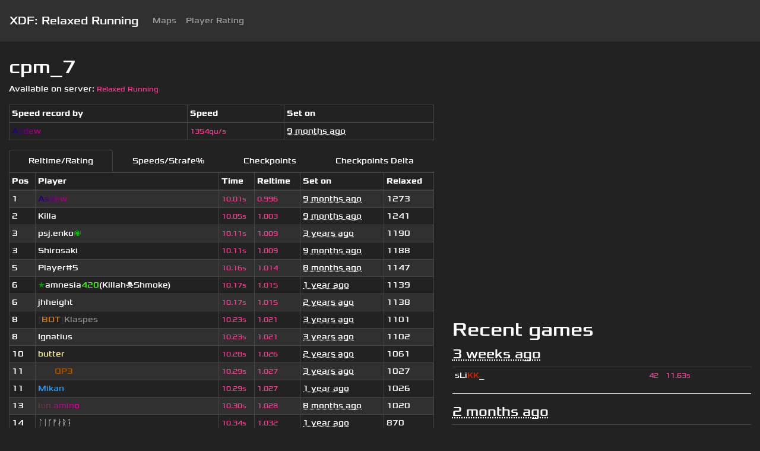

--- FILE ---
content_type: text/html; charset=utf-8
request_url: https://xdf.gg/map/cpm_7
body_size: 118494
content:
<!DOCTYPE html><html><head><meta charset="utf-8"><meta name="viewport" content="width=device-width, initial-scale=1, shrink-to-fit=no"><title>cpm_7: XDF: Relaxed Running</title><link rel="stylesheet" type="text/css" href="/static/css/bootstrap.min.css"><link rel="stylesheet" type="text/css" href="/static/css/font-awesome.css"><link rel="stylesheet" type="text/css" href="/static/css/flag-icon.min.css"><link rel="stylesheet" type="text/css" href="/static/css/style.css"><link rel="stylesheet" type="text/css" href="/static/css/Chart.min.css"><link rel="apple-touch-icon" sizes="57x57" href="/static/favs/apple-icon-57x57.png"><link rel="apple-touch-icon" sizes="60x60" href="/static/favs/apple-icon-60x60.png"><link rel="apple-touch-icon" sizes="72x72" href="/static/favs/apple-icon-72x72.png"><link rel="apple-touch-icon" sizes="76x76" href="/static/favs/apple-icon-76x76.png"><link rel="apple-touch-icon" sizes="114x114" href="/static/favs/apple-icon-114x114.png"><link rel="apple-touch-icon" sizes="120x120" href="/static/favs/apple-icon-120x120.png"><link rel="apple-touch-icon" sizes="144x144" href="/static/favs/apple-icon-144x144.png"><link rel="apple-touch-icon" sizes="152x152" href="/static/favs/apple-icon-152x152.png"><link rel="apple-touch-icon" sizes="180x180" href="/static/favs/apple-icon-180x180.png"><link rel="icon" type="image/png" sizes="192x192" href="/static/favs/android-icon-192x192.png"><link rel="icon" type="image/png" sizes="32x32" href="/static/favs/favicon-32x32.png"><link rel="icon" type="image/png" sizes="96x96" href="/static/favs/favicon-96x96.png"><link rel="icon" type="image/png" sizes="16x16" href="/static/favs/favicon-16x16.png"><link rel="manifest" href="/static/favs/manifest.json"><meta name="msapplication-TileColor" content="#ffffff"><meta name="msapplication-TileImage" content="/static/favs/ms-icon-144x144.png"><meta name="theme-color" content="#ffffff"></head><body class="xolonium"><nav class="navbar navbar-expand-lg navbar-light bg-light mb-4"><a class="navbar-brand" href="/">XDF: Relaxed Running</a><button class="navbar-toggler" type="button" data-toggle="collapse" data-target="#mainNavbar" aria-controls="mainNavbar" aria-expanded="false" aria-label="Toggle navigation"><span class="navbar-toggler-icon"></span></button><div class="collapse navbar-collapse" id="mainNavbar"><ul class="navbar-nav"><li class="nav-item"><a class="nav-link" href="/maps">Maps</a></li><li class="nav-item"><a class="nav-link" href="/rating">Player Rating</a></li></ul></div></nav><div class="container-fluid"><div class="row"><div class="col-lg-7 col-md-9 col-sm-12 order-2 order-sm-1"><h3>cpm_7</h3><div class="mt-2 mb-2"></div><div><p>Available on server: <code class="xolonium">Relaxed Running</code></p></div><table class="table table-bordered"><thead><tr><th>Speed record by</th><th>Speed</th><th>Set on</th></tr></thead><tbody><tr><td><a class="player-link" href="/player/1313"><span class="text-nowrap player-nick"><span style="color:rgb(34,0,119)">A</span><span style="color:rgb(68,0,119)">s</span><span style="color:rgb(102,0,119)">d</span><span style="color:rgb(136,0,119)">e</span><span style="color:rgb(170,0,119)">w</span><span style="color:rgb(255,255,255)"></span></span></a></td><td><code class="text-nowrap xolonium">1354qu/s</code></td><td><abbr class="duration text-nowrap" title="2025-01-26 15:45:14.949859">9 months ago</abbr></td></tr></tbody></table><ul class="nav nav-tabs" role="tablist"><li class="nav-item"><a id="stats1" class="nav-link stats-link active">Reltime/Rating</a></li><li class="nav-item stats-link"><a id="stats2" class="nav-link stats-link">Speeds/Strafe%</a></li><li class="nav-item"><a id="stats3" class="nav-link stats-link">Checkpoints</a></li><li class="nav-item"><a id="stats4" class="nav-link stats-link">Checkpoints Delta</a></li></ul><div class="table-responsive"><table class="table table-bordered table-striped"><thead><tr><th>Pos</th><th>Player</th><th>Time</th><th class="stat1">Reltime</th><th class="stat2 hidden">Start speed</th><th class="stat2 hidden">Average speed</th><th class="stat2 hidden">Top speed</th><th class="stat2 hidden">Strafe %</th><th class="stat1">Set on</th><th class="stat1">Relaxed</th><th class="stat3 hidden">#1</th><th class="stat4 hidden">#1</th></tr></thead><tbody><tr><td>1</td><td><a class="player-link" href="/player/1313"><span class="text-nowrap player-nick"><span style="color:rgb(34,0,119)">A</span><span style="color:rgb(68,0,119)">s</span><span style="color:rgb(102,0,119)">d</span><span style="color:rgb(136,0,119)">e</span><span style="color:rgb(170,0,119)">w</span><span style="color:rgb(255,255,255)"></span></span></a></td><td><code class="text-nowrap xolonium">10.01s</code></td><td class="stat1"><code class="text-nowrap xolonium">0.996</code></td><td class="stat2 hidden"><code class="text-nowrap xolonium">561 qu/s</code></td><td class="stat2 hidden"><code class="text-nowrap xolonium">1024 qu/s</code></td><td class="stat2 hidden"><code class="text-nowrap xolonium">1333 qu/s</code></td><td class="stat2 hidden"><code class="text-nowrap xolonium">73%</code></td><td class="stat1"><abbr class="duration text-nowrap" title="2025-01-26 15:20:47">9 months ago</abbr></td><td class="stat1">1273</td><td class="stat3 hidden"><code class="text-nowrap xolonium">06.49s</code></td><td class="stat4 hidden"><code class="text-nowrap xolonium">06.49s</code></td></tr><tr><td>2</td><td><a class="player-link" href="/player/10449"><span class="text-nowrap player-nick">Killa</span></a></td><td><code class="text-nowrap xolonium">10.05s</code></td><td class="stat1"><code class="text-nowrap xolonium">1.003</code></td><td class="stat2 hidden"><code class="text-nowrap xolonium">537 qu/s</code></td><td class="stat2 hidden"><code class="text-nowrap xolonium">1021 qu/s</code></td><td class="stat2 hidden"><code class="text-nowrap xolonium">1340 qu/s</code></td><td class="stat2 hidden"><code class="text-nowrap xolonium">70%</code></td><td class="stat1"><abbr class="duration text-nowrap" title="2025-01-26 04:05:17">9 months ago</abbr></td><td class="stat1">1241</td><td class="stat3 hidden"><code class="text-nowrap xolonium">06.55s</code></td><td class="stat4 hidden"><code class="text-nowrap xolonium">06.55s</code></td></tr><tr><td>3</td><td><a class="player-link" href="/player/70"><span class="text-nowrap player-nick"><span style="color:rgb(255,255,255)">psj.enko</span><span style="color:rgb(0,204,0)">🌌</span><span style="color:rgb(255,255,255)"></span><span style="color:rgb(255,255,255)"></span></span></a></td><td><code class="text-nowrap xolonium">10.11s</code></td><td class="stat1"><code class="text-nowrap xolonium">1.009</code></td><td class="stat2 hidden"><code class="text-nowrap xolonium">-</code></td><td class="stat2 hidden"><code class="text-nowrap xolonium">-</code></td><td class="stat2 hidden"><code class="text-nowrap xolonium">-</code></td><td class="stat2 hidden"><code class="text-nowrap xolonium">-</code></td><td class="stat1"><abbr class="duration text-nowrap" title="2022-10-11 17:15:04.381138">3 years ago</abbr></td><td class="stat1">1190</td><td class="stat3 hidden">-</td><td class="stat4 hidden">-</td></tr><tr><td>3</td><td><a class="player-link" href="/player/3902"><span class="text-nowrap player-nick">Shirosaki</span></a></td><td><code class="text-nowrap xolonium">10.11s</code></td><td class="stat1"><code class="text-nowrap xolonium">1.009</code></td><td class="stat2 hidden"><code class="text-nowrap xolonium">539 qu/s</code></td><td class="stat2 hidden"><code class="text-nowrap xolonium">1024 qu/s</code></td><td class="stat2 hidden"><code class="text-nowrap xolonium">1309 qu/s</code></td><td class="stat2 hidden"><code class="text-nowrap xolonium">70%</code></td><td class="stat1"><abbr class="duration text-nowrap" title="2025-01-26 14:30:14">9 months ago</abbr></td><td class="stat1">1188</td><td class="stat3 hidden"><code class="text-nowrap xolonium">06.57s</code></td><td class="stat4 hidden"><code class="text-nowrap xolonium">06.57s</code></td></tr><tr><td>5</td><td><a class="player-link" href="/player/7434"><span class="text-nowrap player-nick">Player#5</span></a></td><td><code class="text-nowrap xolonium">10.16s</code></td><td class="stat1"><code class="text-nowrap xolonium">1.014</code></td><td class="stat2 hidden"><code class="text-nowrap xolonium">549 qu/s</code></td><td class="stat2 hidden"><code class="text-nowrap xolonium">1016 qu/s</code></td><td class="stat2 hidden"><code class="text-nowrap xolonium">1303 qu/s</code></td><td class="stat2 hidden"><code class="text-nowrap xolonium">70%</code></td><td class="stat1"><abbr class="duration text-nowrap" title="2025-03-15 07:08:48">8 months ago</abbr></td><td class="stat1">1147</td><td class="stat3 hidden"><code class="text-nowrap xolonium">06.62s</code></td><td class="stat4 hidden"><code class="text-nowrap xolonium">06.62s</code></td></tr><tr><td>6</td><td><a class="player-link" href="/player/2630"><span class="text-nowrap player-nick"><span style="color:rgb(0,153,0)">★</span><span style="color:rgb(255,255,255)">amnesia</span><span style="color:rgb(51,255,0)">420</span><span style="color:rgb(255,255,255)">(Killah☠Shmoke)</span></span></a></td><td><code class="text-nowrap xolonium">10.17s</code></td><td class="stat1"><code class="text-nowrap xolonium">1.015</code></td><td class="stat2 hidden"><code class="text-nowrap xolonium">509 qu/s</code></td><td class="stat2 hidden"><code class="text-nowrap xolonium">1012 qu/s</code></td><td class="stat2 hidden"><code class="text-nowrap xolonium">1312 qu/s</code></td><td class="stat2 hidden"><code class="text-nowrap xolonium">67%</code></td><td class="stat1"><abbr class="duration text-nowrap" title="2024-05-04 00:18:10">1 year ago</abbr></td><td class="stat1">1139</td><td class="stat3 hidden"><code class="text-nowrap xolonium">06.62s</code></td><td class="stat4 hidden"><code class="text-nowrap xolonium">06.62s</code></td></tr><tr><td>6</td><td><a class="player-link" href="/player/5006"><span class="text-nowrap player-nick">jhheight</span></a></td><td><code class="text-nowrap xolonium">10.17s</code></td><td class="stat1"><code class="text-nowrap xolonium">1.015</code></td><td class="stat2 hidden"><code class="text-nowrap xolonium">531 qu/s</code></td><td class="stat2 hidden"><code class="text-nowrap xolonium">1014 qu/s</code></td><td class="stat2 hidden"><code class="text-nowrap xolonium">1297 qu/s</code></td><td class="stat2 hidden"><code class="text-nowrap xolonium">63%</code></td><td class="stat1"><abbr class="duration text-nowrap" title="2023-08-14 14:03:18">2 years ago</abbr></td><td class="stat1">1138</td><td class="stat3 hidden"><code class="text-nowrap xolonium">06.59s</code></td><td class="stat4 hidden"><code class="text-nowrap xolonium">06.59s</code></td></tr><tr><td>8</td><td><a class="player-link" href="/player/17"><span class="text-nowrap player-nick"><span style="color:rgb(51,51,51)">[</span><span style="color:rgb(221,119,0)">BOT</span><span style="color:rgb(51,51,51)">]</span><span style="color:rgb(136,136,136)">Klaspes</span><span style="color:rgb(255,255,255)"></span></span></a></td><td><code class="text-nowrap xolonium">10.23s</code></td><td class="stat1"><code class="text-nowrap xolonium">1.021</code></td><td class="stat2 hidden"><code class="text-nowrap xolonium">-</code></td><td class="stat2 hidden"><code class="text-nowrap xolonium">-</code></td><td class="stat2 hidden"><code class="text-nowrap xolonium">-</code></td><td class="stat2 hidden"><code class="text-nowrap xolonium">-</code></td><td class="stat1"><abbr class="duration text-nowrap" title="2022-08-27 02:00:04.332030">3 years ago</abbr></td><td class="stat1">1101</td><td class="stat3 hidden">-</td><td class="stat4 hidden">-</td></tr><tr><td>8</td><td><a class="player-link" href="/player/3159"><span class="text-nowrap player-nick">Ignatius</span></a></td><td><code class="text-nowrap xolonium">10.23s</code></td><td class="stat1"><code class="text-nowrap xolonium">1.021</code></td><td class="stat2 hidden"><code class="text-nowrap xolonium">-</code></td><td class="stat2 hidden"><code class="text-nowrap xolonium">-</code></td><td class="stat2 hidden"><code class="text-nowrap xolonium">-</code></td><td class="stat2 hidden"><code class="text-nowrap xolonium">-</code></td><td class="stat1"><abbr class="duration text-nowrap" title="2022-10-11 17:15:04.382945">3 years ago</abbr></td><td class="stat1">1102</td><td class="stat3 hidden">-</td><td class="stat4 hidden">-</td></tr><tr><td>10</td><td><a class="player-link" href="/player/89"><span class="text-nowrap player-nick"><span style="color:rgb(255,238,136)">butter</span><span style="color:rgb(255,255,255)"></span></span></a></td><td><code class="text-nowrap xolonium">10.28s</code></td><td class="stat1"><code class="text-nowrap xolonium">1.026</code></td><td class="stat2 hidden"><code class="text-nowrap xolonium">506 qu/s</code></td><td class="stat2 hidden"><code class="text-nowrap xolonium">989 qu/s</code></td><td class="stat2 hidden"><code class="text-nowrap xolonium">1315 qu/s</code></td><td class="stat2 hidden"><code class="text-nowrap xolonium">67%</code></td><td class="stat1"><abbr class="duration text-nowrap" title="2023-08-14 13:58:57">2 years ago</abbr></td><td class="stat1">1061</td><td class="stat3 hidden"><code class="text-nowrap xolonium">06.72s</code></td><td class="stat4 hidden"><code class="text-nowrap xolonium">06.72s</code></td></tr><tr><td>11</td><td><a class="player-link" href="/player/1146"><span class="text-nowrap player-nick"><span style="color:rgb(51,51,51)">eof.</span><span style="color:rgb(170,85,0)">OP3</span><span style="color:rgb(255,255,255)"></span></span></a></td><td><code class="text-nowrap xolonium">10.29s</code></td><td class="stat1"><code class="text-nowrap xolonium">1.027</code></td><td class="stat2 hidden"><code class="text-nowrap xolonium">-</code></td><td class="stat2 hidden"><code class="text-nowrap xolonium">-</code></td><td class="stat2 hidden"><code class="text-nowrap xolonium">-</code></td><td class="stat2 hidden"><code class="text-nowrap xolonium">-</code></td><td class="stat1"><abbr class="duration text-nowrap" title="2022-08-21 07:45:04.418675">3 years ago</abbr></td><td class="stat1">1027</td><td class="stat3 hidden">-</td><td class="stat4 hidden">-</td></tr><tr><td>11</td><td><a class="player-link" href="/player/1022"><span class="text-nowrap player-nick"><span style="color:rgb(34,153,255)">Mikan </span><span style="color:rgb(255,255,255)"></span></span></a></td><td><code class="text-nowrap xolonium">10.29s</code></td><td class="stat1"><code class="text-nowrap xolonium">1.027</code></td><td class="stat2 hidden"><code class="text-nowrap xolonium">537 qu/s</code></td><td class="stat2 hidden"><code class="text-nowrap xolonium">1013 qu/s</code></td><td class="stat2 hidden"><code class="text-nowrap xolonium">1276 qu/s</code></td><td class="stat2 hidden"><code class="text-nowrap xolonium">66%</code></td><td class="stat1"><abbr class="duration text-nowrap" title="2024-05-18 01:57:43">1 year ago</abbr></td><td class="stat1">1026</td><td class="stat3 hidden"><code class="text-nowrap xolonium">06.51s</code></td><td class="stat4 hidden"><code class="text-nowrap xolonium">06.51s</code></td></tr><tr><td>13</td><td><a class="player-link" href="/player/3522"><span class="text-nowrap player-nick"><span style="color:rgb(85,68,68)">i</span><span style="color:rgb(85,51,68)">o</span><span style="color:rgb(102,51,85)">n</span><span style="color:rgb(119,34,85)">.</span><span style="color:rgb(136,34,102)">a</span><span style="color:rgb(153,17,119)">m</span><span style="color:rgb(170,17,119)">i</span><span style="color:rgb(187,0,136)">n</span><span style="color:rgb(221,0,153)">o</span><span style="color:rgb(255,255,255)"></span></span></a></td><td><code class="text-nowrap xolonium">10.30s</code></td><td class="stat1"><code class="text-nowrap xolonium">1.028</code></td><td class="stat2 hidden"><code class="text-nowrap xolonium">496 qu/s</code></td><td class="stat2 hidden"><code class="text-nowrap xolonium">998 qu/s</code></td><td class="stat2 hidden"><code class="text-nowrap xolonium">1283 qu/s</code></td><td class="stat2 hidden"><code class="text-nowrap xolonium">63%</code></td><td class="stat1"><abbr class="duration text-nowrap" title="2025-03-15 06:44:42">8 months ago</abbr></td><td class="stat1">1020</td><td class="stat3 hidden"><code class="text-nowrap xolonium">06.72s</code></td><td class="stat4 hidden"><code class="text-nowrap xolonium">06.72s</code></td></tr><tr><td>14</td><td><a class="player-link" href="/player/7979"><span class="text-nowrap player-nick">ᛚᛁᚴᚠᛅᚱᛑ</span></a></td><td><code class="text-nowrap xolonium">10.34s</code></td><td class="stat1"><code class="text-nowrap xolonium">1.032</code></td><td class="stat2 hidden"><code class="text-nowrap xolonium">503 qu/s</code></td><td class="stat2 hidden"><code class="text-nowrap xolonium">1014 qu/s</code></td><td class="stat2 hidden"><code class="text-nowrap xolonium">1319 qu/s</code></td><td class="stat2 hidden"><code class="text-nowrap xolonium">72%</code></td><td class="stat1"><abbr class="duration text-nowrap" title="2024-05-04 00:32:18">1 year ago</abbr></td><td class="stat1">870</td><td class="stat3 hidden"><code class="text-nowrap xolonium">06.66s</code></td><td class="stat4 hidden"><code class="text-nowrap xolonium">06.66s</code></td></tr><tr><td>15</td><td><a class="player-link" href="/player/9247"><span class="text-nowrap player-nick"><span style="color:rgb(85,85,85)">asd</span><span style="color:rgb(255,255,255)"></span></span></a></td><td><code class="text-nowrap xolonium">10.35s</code></td><td class="stat1"><code class="text-nowrap xolonium">1.033</code></td><td class="stat2 hidden"><code class="text-nowrap xolonium">530 qu/s</code></td><td class="stat2 hidden"><code class="text-nowrap xolonium">1004 qu/s</code></td><td class="stat2 hidden"><code class="text-nowrap xolonium">1286 qu/s</code></td><td class="stat2 hidden"><code class="text-nowrap xolonium">69%</code></td><td class="stat1"><abbr class="duration text-nowrap" title="2024-02-02 01:45:00">1 year ago</abbr></td><td class="stat1">869</td><td class="stat3 hidden"><code class="text-nowrap xolonium">06.71s</code></td><td class="stat4 hidden"><code class="text-nowrap xolonium">06.71s</code></td></tr><tr><td>16</td><td><a class="player-link" href="/player/9248"><span class="text-nowrap player-nick">asd</span></a></td><td><code class="text-nowrap xolonium">10.36s</code></td><td class="stat1"><code class="text-nowrap xolonium">1.034</code></td><td class="stat2 hidden"><code class="text-nowrap xolonium">521 qu/s</code></td><td class="stat2 hidden"><code class="text-nowrap xolonium">989 qu/s</code></td><td class="stat2 hidden"><code class="text-nowrap xolonium">1258 qu/s</code></td><td class="stat2 hidden"><code class="text-nowrap xolonium">58%</code></td><td class="stat1"><abbr class="duration text-nowrap" title="2024-02-02 01:36:54">1 year ago</abbr></td><td class="stat1">834</td><td class="stat3 hidden"><code class="text-nowrap xolonium">06.68s</code></td><td class="stat4 hidden"><code class="text-nowrap xolonium">06.68s</code></td></tr><tr><td>17</td><td><a class="player-link" href="/player/1023"><span class="text-nowrap player-nick"><span style="color:rgb(51,51,51)">malice</span><span style="color:rgb(255,255,255)"> </span><span style="color:rgb(153,153,153)">[No chat]</span><span style="color:rgb(255,255,255)"></span><span style="color:rgb(255,255,255)"></span></span></a></td><td><code class="text-nowrap xolonium">10.37s</code></td><td class="stat1"><code class="text-nowrap xolonium">1.035</code></td><td class="stat2 hidden"><code class="text-nowrap xolonium">522 qu/s</code></td><td class="stat2 hidden"><code class="text-nowrap xolonium">1009 qu/s</code></td><td class="stat2 hidden"><code class="text-nowrap xolonium">1238 qu/s</code></td><td class="stat2 hidden"><code class="text-nowrap xolonium">66%</code></td><td class="stat1"><abbr class="duration text-nowrap" title="2025-01-26 14:25:57">9 months ago</abbr></td><td class="stat1">801</td><td class="stat3 hidden"><code class="text-nowrap xolonium">06.61s</code></td><td class="stat4 hidden"><code class="text-nowrap xolonium">06.61s</code></td></tr><tr><td>18</td><td><a class="player-link" href="/player/92"><span class="text-nowrap player-nick"><span style="color:rgb(238,136,0)">xt4</span><span style="color:rgb(51,51,51)">zy</span><span style="color:rgb(255,255,255)"></span></span></a></td><td><code class="text-nowrap xolonium">10.38s</code></td><td class="stat1"><code class="text-nowrap xolonium">1.036</code></td><td class="stat2 hidden"><code class="text-nowrap xolonium">-</code></td><td class="stat2 hidden"><code class="text-nowrap xolonium">-</code></td><td class="stat2 hidden"><code class="text-nowrap xolonium">-</code></td><td class="stat2 hidden"><code class="text-nowrap xolonium">-</code></td><td class="stat1"><abbr class="duration text-nowrap" title="2023-01-05 13:15:04.331133">2 years ago</abbr></td><td class="stat1">799</td><td class="stat3 hidden">-</td><td class="stat4 hidden">-</td></tr><tr><td>18</td><td><a class="player-link" href="/player/4911"><span class="text-nowrap player-nick"><span style="color:rgb(136,136,136)">👽 </span><span style="color:rgb(34,119,255)">Kablaaa</span><span style="color:rgb(255,255,255)"></span></span></a></td><td><code class="text-nowrap xolonium">10.38s</code></td><td class="stat1"><code class="text-nowrap xolonium">1.036</code></td><td class="stat2 hidden"><code class="text-nowrap xolonium">535 qu/s</code></td><td class="stat2 hidden"><code class="text-nowrap xolonium">1019 qu/s</code></td><td class="stat2 hidden"><code class="text-nowrap xolonium">1292 qu/s</code></td><td class="stat2 hidden"><code class="text-nowrap xolonium">71%</code></td><td class="stat1"><abbr class="duration text-nowrap" title="2024-03-16 13:59:29">1 year ago</abbr></td><td class="stat1">799</td><td class="stat3 hidden"><code class="text-nowrap xolonium">06.62s</code></td><td class="stat4 hidden"><code class="text-nowrap xolonium">06.62s</code></td></tr><tr><td>20</td><td><a class="player-link" href="/player/1491"><span class="text-nowrap player-nick"><span style="color:rgb(0,255,0)">b</span><span style="color:rgb(0,204,51)">a</span><span style="color:rgb(0,153,102)">n</span><span style="color:rgb(0,102,153)">a</span><span style="color:rgb(0,51,204)">n</span><span style="color:rgb(0,0,255)">o</span><span style="color:rgb(255,255,255)"></span></span></a></td><td><code class="text-nowrap xolonium">10.39s</code></td><td class="stat1"><code class="text-nowrap xolonium">1.037</code></td><td class="stat2 hidden"><code class="text-nowrap xolonium">496 qu/s</code></td><td class="stat2 hidden"><code class="text-nowrap xolonium">992 qu/s</code></td><td class="stat2 hidden"><code class="text-nowrap xolonium">1302 qu/s</code></td><td class="stat2 hidden"><code class="text-nowrap xolonium">64%</code></td><td class="stat1"><abbr class="duration text-nowrap" title="2024-03-16 13:48:34">1 year ago</abbr></td><td class="stat1">797</td><td class="stat3 hidden"><code class="text-nowrap xolonium">06.83s</code></td><td class="stat4 hidden"><code class="text-nowrap xolonium">06.83s</code></td></tr><tr><td>20</td><td><a class="player-link" href="/player/7236"><span class="text-nowrap player-nick"><span style="color:rgb(51,51,255)">w</span><span style="color:rgb(51,119,255)">e</span><span style="color:rgb(51,187,255)">r</span><span style="color:rgb(51,255,255)">t</span><span style="color:rgb(255,255,255)"></span></span></a></td><td><code class="text-nowrap xolonium">10.39s</code></td><td class="stat1"><code class="text-nowrap xolonium">1.037</code></td><td class="stat2 hidden"><code class="text-nowrap xolonium">485 qu/s</code></td><td class="stat2 hidden"><code class="text-nowrap xolonium">996 qu/s</code></td><td class="stat2 hidden"><code class="text-nowrap xolonium">1275 qu/s</code></td><td class="stat2 hidden"><code class="text-nowrap xolonium">61%</code></td><td class="stat1"><abbr class="duration text-nowrap" title="2024-05-07 18:57:28">1 year ago</abbr></td><td class="stat1">797</td><td class="stat3 hidden"><code class="text-nowrap xolonium">06.70s</code></td><td class="stat4 hidden"><code class="text-nowrap xolonium">06.70s</code></td></tr><tr><td>22</td><td><a class="player-link" href="/player/4338"><span class="text-nowrap player-nick"><span style="color:rgb(255,0,0)">U</span><span style="color:rgb(255,255,255)">chi</span><span style="color:rgb(255,0,0)">*</span><span style="color:rgb(255,255,255)"></span></span></a></td><td><code class="text-nowrap xolonium">10.41s</code></td><td class="stat1"><code class="text-nowrap xolonium">1.039</code></td><td class="stat2 hidden"><code class="text-nowrap xolonium">512 qu/s</code></td><td class="stat2 hidden"><code class="text-nowrap xolonium">987 qu/s</code></td><td class="stat2 hidden"><code class="text-nowrap xolonium">1272 qu/s</code></td><td class="stat2 hidden"><code class="text-nowrap xolonium">67%</code></td><td class="stat1"><abbr class="duration text-nowrap" title="2024-05-07 19:41:55">1 year ago</abbr></td><td class="stat1">791</td><td class="stat3 hidden"><code class="text-nowrap xolonium">06.67s</code></td><td class="stat4 hidden"><code class="text-nowrap xolonium">06.67s</code></td></tr><tr><td>23</td><td><a class="player-link" href="/player/668"><span class="text-nowrap player-nick"><span style="color:rgb(255,0,0)">goated [a munch] #malicechat</span><span style="color:rgb(255,255,255)"></span></span></a></td><td><code class="text-nowrap xolonium">10.43s</code></td><td class="stat1"><code class="text-nowrap xolonium">1.041</code></td><td class="stat2 hidden"><code class="text-nowrap xolonium">451 qu/s</code></td><td class="stat2 hidden"><code class="text-nowrap xolonium">985 qu/s</code></td><td class="stat2 hidden"><code class="text-nowrap xolonium">1273 qu/s</code></td><td class="stat2 hidden"><code class="text-nowrap xolonium">62%</code></td><td class="stat1"><abbr class="duration text-nowrap" title="2024-03-16 14:05:24">1 year ago</abbr></td><td class="stat1">788</td><td class="stat3 hidden"><code class="text-nowrap xolonium">06.79s</code></td><td class="stat4 hidden"><code class="text-nowrap xolonium">06.79s</code></td></tr><tr><td>24</td><td><a class="player-link" href="/player/1966"><span class="text-nowrap player-nick"><span style="color:rgb(0,221,85)">[BOT]</span><span style="color:rgb(238,34,255)">F</span><span style="color:rgb(204,17,255)">e</span><span style="color:rgb(170,17,238)">r</span><span style="color:rgb(153,17,238)">r</span><span style="color:rgb(136,17,238)">e</span><span style="color:rgb(119,17,221)">u</span><span style="color:rgb(102,34,221)">s</span><span style="color:rgb(68,68,68)"> [no brain]</span><span style="color:rgb(255,255,255)"></span></span></a></td><td><code class="text-nowrap xolonium">10.44s</code></td><td class="stat1"><code class="text-nowrap xolonium">1.042</code></td><td class="stat2 hidden"><code class="text-nowrap xolonium">501 qu/s</code></td><td class="stat2 hidden"><code class="text-nowrap xolonium">1003 qu/s</code></td><td class="stat2 hidden"><code class="text-nowrap xolonium">1302 qu/s</code></td><td class="stat2 hidden"><code class="text-nowrap xolonium">71%</code></td><td class="stat1"><abbr class="duration text-nowrap" title="2023-05-13 13:56:44">2 years ago</abbr></td><td class="stat1">785</td><td class="stat3 hidden"><code class="text-nowrap xolonium">06.80s</code></td><td class="stat4 hidden"><code class="text-nowrap xolonium">06.80s</code></td></tr><tr><td>25</td><td><a class="player-link" href="/player/4232"><span class="text-nowrap player-nick"><span style="color:rgb(0,204,204)">Paul</span><span style="color:rgb(255,255,255)"></span></span></a></td><td><code class="text-nowrap xolonium">10.48s</code></td><td class="stat1"><code class="text-nowrap xolonium">1.046</code></td><td class="stat2 hidden"><code class="text-nowrap xolonium">479 qu/s</code></td><td class="stat2 hidden"><code class="text-nowrap xolonium">1000 qu/s</code></td><td class="stat2 hidden"><code class="text-nowrap xolonium">1289 qu/s</code></td><td class="stat2 hidden"><code class="text-nowrap xolonium">69%</code></td><td class="stat1"><abbr class="duration text-nowrap" title="2024-07-29 04:44:16">1 year ago</abbr></td><td class="stat1">778</td><td class="stat3 hidden"><code class="text-nowrap xolonium">06.79s</code></td><td class="stat4 hidden"><code class="text-nowrap xolonium">06.79s</code></td></tr><tr><td>26</td><td><a class="player-link" href="/player/2318"><span class="text-nowrap player-nick">poly</span></a></td><td><code class="text-nowrap xolonium">10.49s</code></td><td class="stat1"><code class="text-nowrap xolonium">1.047</code></td><td class="stat2 hidden"><code class="text-nowrap xolonium">496 qu/s</code></td><td class="stat2 hidden"><code class="text-nowrap xolonium">1001 qu/s</code></td><td class="stat2 hidden"><code class="text-nowrap xolonium">1282 qu/s</code></td><td class="stat2 hidden"><code class="text-nowrap xolonium">70%</code></td><td class="stat1"><abbr class="duration text-nowrap" title="2024-03-16 13:53:49">1 year ago</abbr></td><td class="stat1">776</td><td class="stat3 hidden"><code class="text-nowrap xolonium">06.78s</code></td><td class="stat4 hidden"><code class="text-nowrap xolonium">06.78s</code></td></tr><tr><td>27</td><td><a class="player-link" href="/player/6"><span class="text-nowrap player-nick"><span style="color:rgb(153,153,153)">sjn</span><span style="color:rgb(51,255,255)">|</span><span style="color:rgb(153,153,153)">F</span><span style="color:rgb(51,255,255)">e</span><span style="color:rgb(153,153,153)">tus</span><span style="color:rgb(255,255,255)"></span></span></a></td><td><code class="text-nowrap xolonium">10.50s</code></td><td class="stat1"><code class="text-nowrap xolonium">1.048</code></td><td class="stat2 hidden"><code class="text-nowrap xolonium">482 qu/s</code></td><td class="stat2 hidden"><code class="text-nowrap xolonium">995 qu/s</code></td><td class="stat2 hidden"><code class="text-nowrap xolonium">1285 qu/s</code></td><td class="stat2 hidden"><code class="text-nowrap xolonium">62%</code></td><td class="stat1"><abbr class="duration text-nowrap" title="2025-04-10 06:21:05">7 months ago</abbr></td><td class="stat1">773</td><td class="stat3 hidden"><code class="text-nowrap xolonium">06.77s</code></td><td class="stat4 hidden"><code class="text-nowrap xolonium">06.77s</code></td></tr><tr><td>28</td><td><a class="player-link" href="/player/3"><span class="text-nowrap player-nick"><span style="color:rgb(170,170,170)"></span><span style="color:rgb(221,221,221)"> L1</span><span style="color:rgb(170,170,170)">꧂ </span><span style="color:rgb(170,170,170)"></span><span style="color:rgb(221,221,221)"></span><span style="color:rgb(255,255,255)"></span></span></a></td><td><code class="text-nowrap xolonium">10.69s</code></td><td class="stat1"><code class="text-nowrap xolonium">1.067</code></td><td class="stat2 hidden"><code class="text-nowrap xolonium">480 qu/s</code></td><td class="stat2 hidden"><code class="text-nowrap xolonium">967 qu/s</code></td><td class="stat2 hidden"><code class="text-nowrap xolonium">1257 qu/s</code></td><td class="stat2 hidden"><code class="text-nowrap xolonium">57%</code></td><td class="stat1"><abbr class="duration text-nowrap" title="2025-01-26 14:51:25">9 months ago</abbr></td><td class="stat1">721</td><td class="stat3 hidden"><code class="text-nowrap xolonium">06.85s</code></td><td class="stat4 hidden"><code class="text-nowrap xolonium">06.85s</code></td></tr><tr><td>29</td><td><a class="player-link" href="/player/385"><span class="text-nowrap player-nick"><span style="color:rgb(51,51,51)">★B</span><span style="color:rgb(238,0,68)">4</span><span style="color:rgb(51,51,51)">CK!  </span><span style="color:rgb(255,255,255)"></span></span></a></td><td><code class="text-nowrap xolonium">10.80s</code></td><td class="stat1"><code class="text-nowrap xolonium">1.078</code></td><td class="stat2 hidden"><code class="text-nowrap xolonium">-</code></td><td class="stat2 hidden"><code class="text-nowrap xolonium">-</code></td><td class="stat2 hidden"><code class="text-nowrap xolonium">-</code></td><td class="stat2 hidden"><code class="text-nowrap xolonium">-</code></td><td class="stat1"><abbr class="duration text-nowrap" title="2022-08-27 17:45:04.690718">3 years ago</abbr></td><td class="stat1">672</td><td class="stat3 hidden">-</td><td class="stat4 hidden">-</td></tr><tr><td>30</td><td><a class="player-link" href="/player/6934"><span class="text-nowrap player-nick">plaza</span></a></td><td><code class="text-nowrap xolonium">10.81s</code></td><td class="stat1"><code class="text-nowrap xolonium">1.079</code></td><td class="stat2 hidden"><code class="text-nowrap xolonium">530 qu/s</code></td><td class="stat2 hidden"><code class="text-nowrap xolonium">984 qu/s</code></td><td class="stat2 hidden"><code class="text-nowrap xolonium">1264 qu/s</code></td><td class="stat2 hidden"><code class="text-nowrap xolonium">54%</code></td><td class="stat1"><abbr class="duration text-nowrap" title="2025-09-14 20:20:12">2 months ago</abbr></td><td class="stat1">667</td><td class="stat3 hidden"><code class="text-nowrap xolonium">07.15s</code></td><td class="stat4 hidden"><code class="text-nowrap xolonium">07.15s</code></td></tr><tr><td>31</td><td><a class="player-link" href="/player/118"><span class="text-nowrap player-nick"><span style="color:rgb(255,255,0)">S</span><span style="color:rgb(255,255,255)">L</span><span style="color:rgb(119,0,221)">U</span><span style="color:rgb(51,51,51)">T</span><span style="color:rgb(255,255,255)">▮</span><span style="color:rgb(255,17,255)">M</span><span style="color:rgb(68,0,255)">x</span><span style="color:rgb(17,0,255)">C</span><span style="color:rgb(0,0,255)">r</span><span style="color:rgb(17,119,255)">a</span><span style="color:rgb(34,255,255)">b</span><span style="color:rgb(255,255,255)"></span></span></a></td><td><code class="text-nowrap xolonium">10.92s</code></td><td class="stat1"><code class="text-nowrap xolonium">1.090</code></td><td class="stat2 hidden"><code class="text-nowrap xolonium">-</code></td><td class="stat2 hidden"><code class="text-nowrap xolonium">-</code></td><td class="stat2 hidden"><code class="text-nowrap xolonium">-</code></td><td class="stat2 hidden"><code class="text-nowrap xolonium">-</code></td><td class="stat1"><abbr class="duration text-nowrap" title="2022-10-11 17:15:04.385850">3 years ago</abbr></td><td class="stat1">630</td><td class="stat3 hidden">-</td><td class="stat4 hidden">-</td></tr><tr><td>31</td><td><a class="player-link" href="/player/3190"><span class="text-nowrap player-nick">Des</span></a></td><td><code class="text-nowrap xolonium">10.92s</code></td><td class="stat1"><code class="text-nowrap xolonium">1.090</code></td><td class="stat2 hidden"><code class="text-nowrap xolonium">530 qu/s</code></td><td class="stat2 hidden"><code class="text-nowrap xolonium">991 qu/s</code></td><td class="stat2 hidden"><code class="text-nowrap xolonium">1268 qu/s</code></td><td class="stat2 hidden"><code class="text-nowrap xolonium">62%</code></td><td class="stat1"><abbr class="duration text-nowrap" title="2024-03-16 14:05:16">1 year ago</abbr></td><td class="stat1">630</td><td class="stat3 hidden"><code class="text-nowrap xolonium">07.19s</code></td><td class="stat4 hidden"><code class="text-nowrap xolonium">07.19s</code></td></tr><tr><td>33</td><td><a class="player-link" href="/player/6999"><span class="text-nowrap player-nick"><span style="color:rgb(51,102,255)">Radio</span><span style="color:rgb(255,255,255)"></span></span></a></td><td><code class="text-nowrap xolonium">10.95s</code></td><td class="stat1"><code class="text-nowrap xolonium">1.093</code></td><td class="stat2 hidden"><code class="text-nowrap xolonium">534 qu/s</code></td><td class="stat2 hidden"><code class="text-nowrap xolonium">987 qu/s</code></td><td class="stat2 hidden"><code class="text-nowrap xolonium">1266 qu/s</code></td><td class="stat2 hidden"><code class="text-nowrap xolonium">55%</code></td><td class="stat1"><abbr class="duration text-nowrap" title="2025-04-10 06:15:19">7 months ago</abbr></td><td class="stat1">621</td><td class="stat3 hidden"><code class="text-nowrap xolonium">07.14s</code></td><td class="stat4 hidden"><code class="text-nowrap xolonium">07.14s</code></td></tr><tr><td>34</td><td><a class="player-link" href="/player/9168"><span class="text-nowrap player-nick">ay <span style="color:rgb(0,85,238)"># </span><span style="color:rgb(221,0,17)">▼ </span><span style="color:rgb(238,238,238)">&lt;- </span><span style="color:rgb(0,85,238)">You are here</span><span style="color:rgb(255,255,255)"></span></span></a></td><td><code class="text-nowrap xolonium">11.17s</code></td><td class="stat1"><code class="text-nowrap xolonium">1.115</code></td><td class="stat2 hidden"><code class="text-nowrap xolonium">557 qu/s</code></td><td class="stat2 hidden"><code class="text-nowrap xolonium">964 qu/s</code></td><td class="stat2 hidden"><code class="text-nowrap xolonium">1213 qu/s</code></td><td class="stat2 hidden"><code class="text-nowrap xolonium">46%</code></td><td class="stat1"><abbr class="duration text-nowrap" title="2024-07-20 23:37:08">1 year ago</abbr></td><td class="stat1">553</td><td class="stat3 hidden"><code class="text-nowrap xolonium">07.00s</code></td><td class="stat4 hidden"><code class="text-nowrap xolonium">07.00s</code></td></tr><tr><td>35</td><td><a class="player-link" href="/player/23"><span class="text-nowrap player-nick"><span style="color:rgb(153,51,102)">M︠︡̃⃞⃟⃠⃧҉</span><span style="color:rgb(136,68,85)">O︠︡︢</span><span style="color:rgb(136,85,68)">O︡︢̆҉</span><span style="color:rgb(136,119,68)">N⃤ </span><span style="color:rgb(153,153,153)">  [New Gaza?]</span><span style="color:rgb(255,255,0)">:</span><span style="color:rgb(17,255,255)">&gt;</span><span style="color:rgb(153,153,153)"></span><span style="color:rgb(255,255,255)"></span></span></a></td><td><code class="text-nowrap xolonium">11.24s</code></td><td class="stat1"><code class="text-nowrap xolonium">1.122</code></td><td class="stat2 hidden"><code class="text-nowrap xolonium">509 qu/s</code></td><td class="stat2 hidden"><code class="text-nowrap xolonium">962 qu/s</code></td><td class="stat2 hidden"><code class="text-nowrap xolonium">1165 qu/s</code></td><td class="stat2 hidden"><code class="text-nowrap xolonium">56%</code></td><td class="stat1"><abbr class="duration text-nowrap" title="2024-07-29 04:29:03">1 year ago</abbr></td><td class="stat1">525</td><td class="stat3 hidden"><code class="text-nowrap xolonium">06.79s</code></td><td class="stat4 hidden"><code class="text-nowrap xolonium">06.79s</code></td></tr><tr><td>36</td><td><a class="player-link" href="/player/39"><span class="text-nowrap player-nick"><span style="color:rgb(170,0,85)">◀</span><span style="color:rgb(34,170,0)">▮</span><span style="color:rgb(204,170,0)">▶</span><span style="color:rgb(255,255,255)"></span></span></a></td><td><code class="text-nowrap xolonium">11.27s</code></td><td class="stat1"><code class="text-nowrap xolonium">1.125</code></td><td class="stat2 hidden"><code class="text-nowrap xolonium">469 qu/s</code></td><td class="stat2 hidden"><code class="text-nowrap xolonium">962 qu/s</code></td><td class="stat2 hidden"><code class="text-nowrap xolonium">1141 qu/s</code></td><td class="stat2 hidden"><code class="text-nowrap xolonium">56%</code></td><td class="stat1"><abbr class="duration text-nowrap" title="2025-01-10 23:32:43">10 months ago</abbr></td><td class="stat1">517</td><td class="stat3 hidden"><code class="text-nowrap xolonium">06.80s</code></td><td class="stat4 hidden"><code class="text-nowrap xolonium">06.80s</code></td></tr><tr><td>37</td><td><a class="player-link" href="/player/6061"><span class="text-nowrap player-nick">wdjzr<span style="color:rgb(255,255,0)">:</span><span style="color:rgb(51,255,255)">&gt;</span><span style="color:rgb(255,255,255)"></span></span></a></td><td><code class="text-nowrap xolonium">11.44s</code></td><td class="stat1"><code class="text-nowrap xolonium">1.142</code></td><td class="stat2 hidden"><code class="text-nowrap xolonium">534 qu/s</code></td><td class="stat2 hidden"><code class="text-nowrap xolonium">982 qu/s</code></td><td class="stat2 hidden"><code class="text-nowrap xolonium">1191 qu/s</code></td><td class="stat2 hidden"><code class="text-nowrap xolonium">56%</code></td><td class="stat1"><abbr class="duration text-nowrap" title="2024-05-03 22:26:25">1 year ago</abbr></td><td class="stat1">477</td><td class="stat3 hidden"><code class="text-nowrap xolonium">07.07s</code></td><td class="stat4 hidden"><code class="text-nowrap xolonium">07.07s</code></td></tr><tr><td>38</td><td><a class="player-link" href="/player/533"><span class="text-nowrap player-nick"><span style="color:rgb(255,255,51)">5</span><span style="color:rgb(255,255,255)">2</span><span style="color:rgb(153,85,221)">2</span><span style="color:rgb(68,68,68)">▮</span><span style="color:rgb(51,51,51)">▮</span><span style="color:rgb(51,51,51)">▮</span><span style="color:rgb(51,51,51)">▮</span><span style="color:rgb(153,153,153)">:happy [</span><span style="color:rgb(51,34,68)">i</span><span style="color:rgb(153,119,187)">t</span><span style="color:rgb(153,153,153)">&#x2f;</span><span style="color:rgb(85,170,85)">i</span><span style="color:rgb(34,119,68)">t</span><span style="color:rgb(34,68,34)">s</span><span style="color:rgb(153,153,153)">]</span><span style="color:rgb(255,255,255)"></span></span></a></td><td><code class="text-nowrap xolonium">11.56s</code></td><td class="stat1"><code class="text-nowrap xolonium">1.154</code></td><td class="stat2 hidden"><code class="text-nowrap xolonium">-</code></td><td class="stat2 hidden"><code class="text-nowrap xolonium">-</code></td><td class="stat2 hidden"><code class="text-nowrap xolonium">-</code></td><td class="stat2 hidden"><code class="text-nowrap xolonium">-</code></td><td class="stat1"><abbr class="duration text-nowrap" title="2023-01-05 13:15:04.336895">2 years ago</abbr></td><td class="stat1">453</td><td class="stat3 hidden">-</td><td class="stat4 hidden">-</td></tr><tr><td>39</td><td><a class="player-link" href="/player/3673"><span class="text-nowrap player-nick"><span style="color:rgb(238,0,221)">KVN</span><span style="color:rgb(17,255,68)">NePhEnTeS</span><span style="color:rgb(255,255,255)"></span></span></a></td><td><code class="text-nowrap xolonium">11.57s</code></td><td class="stat1"><code class="text-nowrap xolonium">1.155</code></td><td class="stat2 hidden"><code class="text-nowrap xolonium">466 qu/s</code></td><td class="stat2 hidden"><code class="text-nowrap xolonium">964 qu/s</code></td><td class="stat2 hidden"><code class="text-nowrap xolonium">1154 qu/s</code></td><td class="stat2 hidden"><code class="text-nowrap xolonium">55%</code></td><td class="stat1"><abbr class="duration text-nowrap" title="2025-01-26 14:50:31">9 months ago</abbr></td><td class="stat1">452</td><td class="stat3 hidden"><code class="text-nowrap xolonium">06.83s</code></td><td class="stat4 hidden"><code class="text-nowrap xolonium">06.83s</code></td></tr><tr><td>40</td><td><a class="player-link" href="/player/1172"><span class="text-nowrap player-nick"><span style="color:rgb(238,238,0)">[</span><span style="color:rgb(0,17,221)">BOT</span><span style="color:rgb(238,238,0)">]</span><span style="color:rgb(68,68,68)">Grunt</span><span style="color:rgb(255,255,255)"></span></span></a></td><td><code class="text-nowrap xolonium">11.60s</code></td><td class="stat1"><code class="text-nowrap xolonium">1.158</code></td><td class="stat2 hidden"><code class="text-nowrap xolonium">-</code></td><td class="stat2 hidden"><code class="text-nowrap xolonium">-</code></td><td class="stat2 hidden"><code class="text-nowrap xolonium">-</code></td><td class="stat2 hidden"><code class="text-nowrap xolonium">-</code></td><td class="stat1"><abbr class="duration text-nowrap" title="2022-10-11 17:15:04.386970">3 years ago</abbr></td><td class="stat1">445</td><td class="stat3 hidden">-</td><td class="stat4 hidden">-</td></tr><tr><td>40</td><td><a class="player-link" href="/player/73"><span class="text-nowrap player-nick"><span style="color:rgb(102,51,0)">Mario Bianchi </span><span style="color:rgb(0,102,0)">❈</span><span style="color:rgb(51,51,51)">❈</span><span style="color:rgb(102,0,0)">❈</span><span style="color:rgb(255,255,255)"></span></span></a></td><td><code class="text-nowrap xolonium">11.60s</code></td><td class="stat1"><code class="text-nowrap xolonium">1.158</code></td><td class="stat2 hidden"><code class="text-nowrap xolonium">488 qu/s</code></td><td class="stat2 hidden"><code class="text-nowrap xolonium">947 qu/s</code></td><td class="stat2 hidden"><code class="text-nowrap xolonium">1124 qu/s</code></td><td class="stat2 hidden"><code class="text-nowrap xolonium">43%</code></td><td class="stat1"><abbr class="duration text-nowrap" title="2023-02-26 22:32:30">2 years ago</abbr></td><td class="stat1">445</td><td class="stat3 hidden"><code class="text-nowrap xolonium">06.82s</code></td><td class="stat4 hidden"><code class="text-nowrap xolonium">06.82s</code></td></tr><tr><td>42</td><td><a class="player-link" href="/player/8719"><span class="text-nowrap player-nick"><span style="color:rgb(255,255,255)">sLi</span><span style="color:rgb(204,34,0)">KK</span><span style="color:rgb(255,255,255)">_</span><span style="color:rgb(255,255,255)"></span></span></a></td><td><code class="text-nowrap xolonium">11.63s</code></td><td class="stat1"><code class="text-nowrap xolonium">1.161</code></td><td class="stat2 hidden"><code class="text-nowrap xolonium">475 qu/s</code></td><td class="stat2 hidden"><code class="text-nowrap xolonium">960 qu/s</code></td><td class="stat2 hidden"><code class="text-nowrap xolonium">1152 qu/s</code></td><td class="stat2 hidden"><code class="text-nowrap xolonium">58%</code></td><td class="stat1"><abbr class="duration text-nowrap" title="2025-10-22 15:58:09">3 weeks ago</abbr></td><td class="stat1">438</td><td class="stat3 hidden"><code class="text-nowrap xolonium">06.85s</code></td><td class="stat4 hidden"><code class="text-nowrap xolonium">06.85s</code></td></tr><tr><td>43</td><td><a class="player-link" href="/player/9324"><span class="text-nowrap player-nick">alu</span></a></td><td><code class="text-nowrap xolonium">11.67s</code></td><td class="stat1"><code class="text-nowrap xolonium">1.165</code></td><td class="stat2 hidden"><code class="text-nowrap xolonium">527 qu/s</code></td><td class="stat2 hidden"><code class="text-nowrap xolonium">958 qu/s</code></td><td class="stat2 hidden"><code class="text-nowrap xolonium">1157 qu/s</code></td><td class="stat2 hidden"><code class="text-nowrap xolonium">56%</code></td><td class="stat1"><abbr class="duration text-nowrap" title="2024-04-04 14:45:23">1 year ago</abbr></td><td class="stat1">429</td><td class="stat3 hidden"><code class="text-nowrap xolonium">07.26s</code></td><td class="stat4 hidden"><code class="text-nowrap xolonium">07.26s</code></td></tr><tr><td>43</td><td><a class="player-link" href="/player/6345"><span class="text-nowrap player-nick"><span style="color:rgb(51,51,51)">Blackie </span><span style="color:rgb(255,0,0)">[Fluoride Action Netwo...</span></span></a></td><td><code class="text-nowrap xolonium">11.67s</code></td><td class="stat1"><code class="text-nowrap xolonium">1.165</code></td><td class="stat2 hidden"><code class="text-nowrap xolonium">487 qu/s</code></td><td class="stat2 hidden"><code class="text-nowrap xolonium">964 qu/s</code></td><td class="stat2 hidden"><code class="text-nowrap xolonium">1172 qu/s</code></td><td class="stat2 hidden"><code class="text-nowrap xolonium">44%</code></td><td class="stat1"><abbr class="duration text-nowrap" title="2024-07-29 04:51:31">1 year ago</abbr></td><td class="stat1">429</td><td class="stat3 hidden"><code class="text-nowrap xolonium">07.00s</code></td><td class="stat4 hidden"><code class="text-nowrap xolonium">07.00s</code></td></tr><tr><td>45</td><td><a class="player-link" href="/player/8517"><span class="text-nowrap player-nick"><span style="color:rgb(255,255,255)">Th</span><span style="color:rgb(255,0,0)">̇</span><span style="color:rgb(255,255,255)">ınkPad A275 72Wh battery </span><span style="color:rgb(51,51,51)">[n...</span></span></a></td><td><code class="text-nowrap xolonium">11.71s</code></td><td class="stat1"><code class="text-nowrap xolonium">1.169</code></td><td class="stat2 hidden"><code class="text-nowrap xolonium">497 qu/s</code></td><td class="stat2 hidden"><code class="text-nowrap xolonium">947 qu/s</code></td><td class="stat2 hidden"><code class="text-nowrap xolonium">1186 qu/s</code></td><td class="stat2 hidden"><code class="text-nowrap xolonium">44%</code></td><td class="stat1"><abbr class="duration text-nowrap" title="2024-03-16 14:04:21">1 year ago</abbr></td><td class="stat1">420</td><td class="stat3 hidden"><code class="text-nowrap xolonium">07.25s</code></td><td class="stat4 hidden"><code class="text-nowrap xolonium">07.25s</code></td></tr><tr><td>46</td><td><a class="player-link" href="/player/9041"><span class="text-nowrap player-nick"><span style="color:rgb(17,68,204)">o</span><span style="color:rgb(102,136,221)">r</span><span style="color:rgb(187,204,255)">i</span><span style="color:rgb(255,255,255)">y</span><span style="color:rgb(255,255,255)"></span></span></a></td><td><code class="text-nowrap xolonium">11.73s</code></td><td class="stat1"><code class="text-nowrap xolonium">1.171</code></td><td class="stat2 hidden"><code class="text-nowrap xolonium">493 qu/s</code></td><td class="stat2 hidden"><code class="text-nowrap xolonium">946 qu/s</code></td><td class="stat2 hidden"><code class="text-nowrap xolonium">1167 qu/s</code></td><td class="stat2 hidden"><code class="text-nowrap xolonium">42%</code></td><td class="stat1"><abbr class="duration text-nowrap" title="2024-07-20 23:27:59">1 year ago</abbr></td><td class="stat1">418</td><td class="stat3 hidden"><code class="text-nowrap xolonium">07.09s</code></td><td class="stat4 hidden"><code class="text-nowrap xolonium">07.09s</code></td></tr><tr><td>47</td><td><a class="player-link" href="/player/7"><span class="text-nowrap player-nick"><span style="color:rgb(0,187,102)">C-u</span><span style="color:rgb(102,0,221)"> C-u </span><span style="color:rgb(0,204,0)">M-x </span><span style="color:rgb(17,0,221)">morosophos</span><span style="color:rgb(255,255,255)"></span></span></a></td><td><code class="text-nowrap xolonium">11.75s</code></td><td class="stat1"><code class="text-nowrap xolonium">1.173</code></td><td class="stat2 hidden"><code class="text-nowrap xolonium">-</code></td><td class="stat2 hidden"><code class="text-nowrap xolonium">-</code></td><td class="stat2 hidden"><code class="text-nowrap xolonium">-</code></td><td class="stat2 hidden"><code class="text-nowrap xolonium">-</code></td><td class="stat1"><abbr class="duration text-nowrap" title="2024-04-22 12:30:08.962140">1 year ago</abbr></td><td class="stat1">402</td><td class="stat3 hidden">-</td><td class="stat4 hidden">-</td></tr><tr><td>48</td><td><a class="player-link" href="/player/4818"><span class="text-nowrap player-nick"><span style="color:rgb(68,68,85)">g</span><span style="color:rgb(51,51,68)">l</span><span style="color:rgb(41,41,61)">o</span><span style="color:rgb(34,34,68)">o</span><span style="color:rgb(0,0,102)">m </span><span style="color:rgb(51,51,51)">◢</span><span style="color:rgb(51,51,51)">▲</span><span style="color:rgb(51,51,51)">◣</span><span style="color:rgb(255,255,255)"></span></span></a></td><td><code class="text-nowrap xolonium">11.77s</code></td><td class="stat1"><code class="text-nowrap xolonium">1.175</code></td><td class="stat2 hidden"><code class="text-nowrap xolonium">-</code></td><td class="stat2 hidden"><code class="text-nowrap xolonium">-</code></td><td class="stat2 hidden"><code class="text-nowrap xolonium">-</code></td><td class="stat2 hidden"><code class="text-nowrap xolonium">-</code></td><td class="stat1"><abbr class="duration text-nowrap" title="2022-12-06 06:15:04.801420">2 years ago</abbr></td><td class="stat1">400</td><td class="stat3 hidden">-</td><td class="stat4 hidden">-</td></tr><tr><td>49</td><td><a class="player-link" href="/player/4848"><span class="text-nowrap player-nick"><span style="color:rgb(170,0,255)">violet</span><span style="color:rgb(255,255,255)"></span></span></a></td><td><code class="text-nowrap xolonium">11.83s</code></td><td class="stat1"><code class="text-nowrap xolonium">1.181</code></td><td class="stat2 hidden"><code class="text-nowrap xolonium">518 qu/s</code></td><td class="stat2 hidden"><code class="text-nowrap xolonium">935 qu/s</code></td><td class="stat2 hidden"><code class="text-nowrap xolonium">1138 qu/s</code></td><td class="stat2 hidden"><code class="text-nowrap xolonium">43%</code></td><td class="stat1"><abbr class="duration text-nowrap" title="2023-02-26 22:33:37">2 years ago</abbr></td><td class="stat1">392</td><td class="stat3 hidden"><code class="text-nowrap xolonium">06.87s</code></td><td class="stat4 hidden"><code class="text-nowrap xolonium">06.87s</code></td></tr><tr><td>50</td><td><a class="player-link" href="/player/9"><span class="text-nowrap player-nick">◥☠◤</span></a></td><td><code class="text-nowrap xolonium">11.84s</code></td><td class="stat1"><code class="text-nowrap xolonium">1.182</code></td><td class="stat2 hidden"><code class="text-nowrap xolonium">535 qu/s</code></td><td class="stat2 hidden"><code class="text-nowrap xolonium">969 qu/s</code></td><td class="stat2 hidden"><code class="text-nowrap xolonium">1176 qu/s</code></td><td class="stat2 hidden"><code class="text-nowrap xolonium">39%</code></td><td class="stat1"><abbr class="duration text-nowrap" title="2025-01-26 15:09:47">9 months ago</abbr></td><td class="stat1">388</td><td class="stat3 hidden"><code class="text-nowrap xolonium">07.22s</code></td><td class="stat4 hidden"><code class="text-nowrap xolonium">07.22s</code></td></tr><tr><td>51</td><td><a class="player-link" href="/player/8013"><span class="text-nowrap player-nick">Chizra</span></a></td><td><code class="text-nowrap xolonium">11.88s</code></td><td class="stat1"><code class="text-nowrap xolonium">1.186</code></td><td class="stat2 hidden"><code class="text-nowrap xolonium">514 qu/s</code></td><td class="stat2 hidden"><code class="text-nowrap xolonium">939 qu/s</code></td><td class="stat2 hidden"><code class="text-nowrap xolonium">1135 qu/s</code></td><td class="stat2 hidden"><code class="text-nowrap xolonium">44%</code></td><td class="stat1"><abbr class="duration text-nowrap" title="2025-01-26 15:05:58">9 months ago</abbr></td><td class="stat1">382</td><td class="stat3 hidden"><code class="text-nowrap xolonium">07.19s</code></td><td class="stat4 hidden"><code class="text-nowrap xolonium">07.19s</code></td></tr><tr><td>52</td><td><a class="player-link" href="/player/5567"><span class="text-nowrap player-nick">Banditoz</span></a></td><td><code class="text-nowrap xolonium">11.90s</code></td><td class="stat1"><code class="text-nowrap xolonium">1.188</code></td><td class="stat2 hidden"><code class="text-nowrap xolonium">488 qu/s</code></td><td class="stat2 hidden"><code class="text-nowrap xolonium">948 qu/s</code></td><td class="stat2 hidden"><code class="text-nowrap xolonium">1142 qu/s</code></td><td class="stat2 hidden"><code class="text-nowrap xolonium">38%</code></td><td class="stat1"><abbr class="duration text-nowrap" title="2024-11-04 00:38:25">1 year ago</abbr></td><td class="stat1">379</td><td class="stat3 hidden"><code class="text-nowrap xolonium">07.10s</code></td><td class="stat4 hidden"><code class="text-nowrap xolonium">07.10s</code></td></tr><tr><td>53</td><td><a class="player-link" href="/player/7659"><span class="text-nowrap player-nick">Conface</span></a></td><td><code class="text-nowrap xolonium">11.91s</code></td><td class="stat1"><code class="text-nowrap xolonium">1.189</code></td><td class="stat2 hidden"><code class="text-nowrap xolonium">523 qu/s</code></td><td class="stat2 hidden"><code class="text-nowrap xolonium">946 qu/s</code></td><td class="stat2 hidden"><code class="text-nowrap xolonium">1165 qu/s</code></td><td class="stat2 hidden"><code class="text-nowrap xolonium">51%</code></td><td class="stat1"><abbr class="duration text-nowrap" title="2025-03-15 07:01:35">8 months ago</abbr></td><td class="stat1">351</td><td class="stat3 hidden"><code class="text-nowrap xolonium">07.03s</code></td><td class="stat4 hidden"><code class="text-nowrap xolonium">07.03s</code></td></tr><tr><td>54</td><td><a class="player-link" href="/player/7306"><span class="text-nowrap player-nick"><span style="color:rgb(0,0,102)">▮▮▮</span><span style="color:rgb(255,255,255)"></span></span></a></td><td><code class="text-nowrap xolonium">11.93s</code></td><td class="stat1"><code class="text-nowrap xolonium">1.191</code></td><td class="stat2 hidden"><code class="text-nowrap xolonium">506 qu/s</code></td><td class="stat2 hidden"><code class="text-nowrap xolonium">957 qu/s</code></td><td class="stat2 hidden"><code class="text-nowrap xolonium">1138 qu/s</code></td><td class="stat2 hidden"><code class="text-nowrap xolonium">48%</code></td><td class="stat1"><abbr class="duration text-nowrap" title="2023-02-25 20:49:36">2 years ago</abbr></td><td class="stat1">349</td><td class="stat3 hidden"><code class="text-nowrap xolonium">07.19s</code></td><td class="stat4 hidden"><code class="text-nowrap xolonium">07.19s</code></td></tr><tr><td>55</td><td><a class="player-link" href="/player/3206"><span class="text-nowrap player-nick">azrus</span></a></td><td><code class="text-nowrap xolonium">11.96s</code></td><td class="stat1"><code class="text-nowrap xolonium">1.194</code></td><td class="stat2 hidden"><code class="text-nowrap xolonium">518 qu/s</code></td><td class="stat2 hidden"><code class="text-nowrap xolonium">957 qu/s</code></td><td class="stat2 hidden"><code class="text-nowrap xolonium">1111 qu/s</code></td><td class="stat2 hidden"><code class="text-nowrap xolonium">34%</code></td><td class="stat1"><abbr class="duration text-nowrap" title="2023-05-13 13:45:01">2 years ago</abbr></td><td class="stat1">346</td><td class="stat3 hidden"><code class="text-nowrap xolonium">07.14s</code></td><td class="stat4 hidden"><code class="text-nowrap xolonium">07.14s</code></td></tr><tr><td>55</td><td><a class="player-link" href="/player/1790"><span class="text-nowrap player-nick">anime girl</span></a></td><td><code class="text-nowrap xolonium">11.96s</code></td><td class="stat1"><code class="text-nowrap xolonium">1.194</code></td><td class="stat2 hidden"><code class="text-nowrap xolonium">541 qu/s</code></td><td class="stat2 hidden"><code class="text-nowrap xolonium">947 qu/s</code></td><td class="stat2 hidden"><code class="text-nowrap xolonium">1127 qu/s</code></td><td class="stat2 hidden"><code class="text-nowrap xolonium">34%</code></td><td class="stat1"><abbr class="duration text-nowrap" title="2024-09-28 11:15:13">1 year ago</abbr></td><td class="stat1">346</td><td class="stat3 hidden"><code class="text-nowrap xolonium">07.18s</code></td><td class="stat4 hidden"><code class="text-nowrap xolonium">07.18s</code></td></tr><tr><td>55</td><td><a class="player-link" href="/player/7436"><span class="text-nowrap player-nick"><span style="color:rgb(51,51,51)">ॱ</span><span style="color:rgb(255,255,255)"></span></span></a></td><td><code class="text-nowrap xolonium">11.96s</code></td><td class="stat1"><code class="text-nowrap xolonium">1.194</code></td><td class="stat2 hidden"><code class="text-nowrap xolonium">516 qu/s</code></td><td class="stat2 hidden"><code class="text-nowrap xolonium">961 qu/s</code></td><td class="stat2 hidden"><code class="text-nowrap xolonium">1148 qu/s</code></td><td class="stat2 hidden"><code class="text-nowrap xolonium">37%</code></td><td class="stat1"><abbr class="duration text-nowrap" title="2025-04-05 15:06:18">7 months ago</abbr></td><td class="stat1">346</td><td class="stat3 hidden"><code class="text-nowrap xolonium">07.03s</code></td><td class="stat4 hidden"><code class="text-nowrap xolonium">07.03s</code></td></tr><tr><td>58</td><td><a class="player-link" href="/player/59"><span class="text-nowrap player-nick">Dr Yes</span></a></td><td><code class="text-nowrap xolonium">11.98s</code></td><td class="stat1"><code class="text-nowrap xolonium">1.196</code></td><td class="stat2 hidden"><code class="text-nowrap xolonium">485 qu/s</code></td><td class="stat2 hidden"><code class="text-nowrap xolonium">940 qu/s</code></td><td class="stat2 hidden"><code class="text-nowrap xolonium">1113 qu/s</code></td><td class="stat2 hidden"><code class="text-nowrap xolonium">34%</code></td><td class="stat1"><abbr class="duration text-nowrap" title="2025-03-15 07:08:06">8 months ago</abbr></td><td class="stat1">343</td><td class="stat3 hidden"><code class="text-nowrap xolonium">07.16s</code></td><td class="stat4 hidden"><code class="text-nowrap xolonium">07.16s</code></td></tr><tr><td>59</td><td><a class="player-link" href="/player/6393"><span class="text-nowrap player-nick"><span style="color:rgb(255,255,255)">r</span><span style="color:rgb(238,238,238)">i</span><span style="color:rgb(221,221,221)">d</span><span style="color:rgb(204,204,204)">e</span><span style="color:rgb(187,187,187)">r</span><span style="color:rgb(170,170,170)">i</span><span style="color:rgb(153,153,153)">u</span><span style="color:rgb(136,136,136)">s</span><span style="color:rgb(255,255,255)"></span></span></a></td><td><code class="text-nowrap xolonium">12.06s</code></td><td class="stat1"><code class="text-nowrap xolonium">1.204</code></td><td class="stat2 hidden"><code class="text-nowrap xolonium">461 qu/s</code></td><td class="stat2 hidden"><code class="text-nowrap xolonium">940 qu/s</code></td><td class="stat2 hidden"><code class="text-nowrap xolonium">1121 qu/s</code></td><td class="stat2 hidden"><code class="text-nowrap xolonium">50%</code></td><td class="stat1"><abbr class="duration text-nowrap" title="2024-09-10 20:32:26">1 year ago</abbr></td><td class="stat1">333</td><td class="stat3 hidden"><code class="text-nowrap xolonium">07.32s</code></td><td class="stat4 hidden"><code class="text-nowrap xolonium">07.32s</code></td></tr><tr><td>59</td><td><a class="player-link" href="/player/10616"><span class="text-nowrap player-nick">ChemD</span></a></td><td><code class="text-nowrap xolonium">12.06s</code></td><td class="stat1"><code class="text-nowrap xolonium">1.204</code></td><td class="stat2 hidden"><code class="text-nowrap xolonium">530 qu/s</code></td><td class="stat2 hidden"><code class="text-nowrap xolonium">949 qu/s</code></td><td class="stat2 hidden"><code class="text-nowrap xolonium">1116 qu/s</code></td><td class="stat2 hidden"><code class="text-nowrap xolonium">49%</code></td><td class="stat1"><abbr class="duration text-nowrap" title="2025-01-26 15:29:28">9 months ago</abbr></td><td class="stat1">333</td><td class="stat3 hidden"><code class="text-nowrap xolonium">07.23s</code></td><td class="stat4 hidden"><code class="text-nowrap xolonium">07.23s</code></td></tr><tr><td>61</td><td><a class="player-link" href="/player/2999"><span class="text-nowrap player-nick">[human] <span style="color:rgb(51,51,51)">saikawa </span><span style="color:rgb(0,102,153)">riko </span><span style="color:rgb(153,153,153)">[retarded...</span></span></a></td><td><code class="text-nowrap xolonium">12.23s</code></td><td class="stat1"><code class="text-nowrap xolonium">1.221</code></td><td class="stat2 hidden"><code class="text-nowrap xolonium">505 qu/s</code></td><td class="stat2 hidden"><code class="text-nowrap xolonium">945 qu/s</code></td><td class="stat2 hidden"><code class="text-nowrap xolonium">1187 qu/s</code></td><td class="stat2 hidden"><code class="text-nowrap xolonium">42%</code></td><td class="stat1"><abbr class="duration text-nowrap" title="2024-05-19 05:37:47">1 year ago</abbr></td><td class="stat1">318</td><td class="stat3 hidden"><code class="text-nowrap xolonium">07.31s</code></td><td class="stat4 hidden"><code class="text-nowrap xolonium">07.31s</code></td></tr><tr><td>62</td><td><a class="player-link" href="/player/4377"><span class="text-nowrap player-nick"><span style="color:rgb(153,68,0)">p</span><span style="color:rgb(136,0,187)">a</span><span style="color:rgb(170,136,0)">w</span><span style="color:rgb(255,255,255)"></span></span></a></td><td><code class="text-nowrap xolonium">12.39s</code></td><td class="stat1"><code class="text-nowrap xolonium">1.237</code></td><td class="stat2 hidden"><code class="text-nowrap xolonium">464 qu/s</code></td><td class="stat2 hidden"><code class="text-nowrap xolonium">914 qu/s</code></td><td class="stat2 hidden"><code class="text-nowrap xolonium">1099 qu/s</code></td><td class="stat2 hidden"><code class="text-nowrap xolonium">44%</code></td><td class="stat1"><abbr class="duration text-nowrap" title="2023-07-10 09:48:20">2 years ago</abbr></td><td class="stat1">306</td><td class="stat3 hidden"><code class="text-nowrap xolonium">07.47s</code></td><td class="stat4 hidden"><code class="text-nowrap xolonium">07.47s</code></td></tr><tr><td>63</td><td><a class="player-link" href="/player/1054"><span class="text-nowrap player-nick"><span style="color:rgb(17,255,255)">St47ik</span><span style="color:rgb(255,255,255)"></span></span></a></td><td><code class="text-nowrap xolonium">12.50s</code></td><td class="stat1"><code class="text-nowrap xolonium">1.248</code></td><td class="stat2 hidden"><code class="text-nowrap xolonium">502 qu/s</code></td><td class="stat2 hidden"><code class="text-nowrap xolonium">945 qu/s</code></td><td class="stat2 hidden"><code class="text-nowrap xolonium">1179 qu/s</code></td><td class="stat2 hidden"><code class="text-nowrap xolonium">48%</code></td><td class="stat1"><abbr class="duration text-nowrap" title="2023-02-26 22:28:11">2 years ago</abbr></td><td class="stat1">298</td><td class="stat3 hidden"><code class="text-nowrap xolonium">07.80s</code></td><td class="stat4 hidden"><code class="text-nowrap xolonium">07.80s</code></td></tr><tr><td>64</td><td><a class="player-link" href="/player/6315"><span class="text-nowrap player-nick"><span style="color:rgb(153,153,153)">s</span><span style="color:rgb(255,255,255)">jn.</span><span style="color:rgb(255,0,0)">t</span><span style="color:rgb(255,255,255)">odimus</span></span></a></td><td><code class="text-nowrap xolonium">12.57s</code></td><td class="stat1"><code class="text-nowrap xolonium">1.255</code></td><td class="stat2 hidden"><code class="text-nowrap xolonium">-</code></td><td class="stat2 hidden"><code class="text-nowrap xolonium">-</code></td><td class="stat2 hidden"><code class="text-nowrap xolonium">-</code></td><td class="stat2 hidden"><code class="text-nowrap xolonium">-</code></td><td class="stat1"><abbr class="duration text-nowrap" title="2022-08-27 02:00:04.342611">3 years ago</abbr></td><td class="stat1">293</td><td class="stat3 hidden">-</td><td class="stat4 hidden">-</td></tr><tr><td>65</td><td><a class="player-link" href="/player/3564"><span class="text-nowrap player-nick">ignatenkobrain</span></a></td><td><code class="text-nowrap xolonium">14.58s</code></td><td class="stat1"><code class="text-nowrap xolonium">1.456</code></td><td class="stat2 hidden"><code class="text-nowrap xolonium">505 qu/s</code></td><td class="stat2 hidden"><code class="text-nowrap xolonium">876 qu/s</code></td><td class="stat2 hidden"><code class="text-nowrap xolonium">1050 qu/s</code></td><td class="stat2 hidden"><code class="text-nowrap xolonium">38%</code></td><td class="stat1"><abbr class="duration text-nowrap" title="2024-02-23 10:12:09">1 year ago</abbr></td><td class="stat1">212</td><td class="stat3 hidden"><code class="text-nowrap xolonium">09.50s</code></td><td class="stat4 hidden"><code class="text-nowrap xolonium">09.50s</code></td></tr></tbody></table></div></div><div class="col-lg-5 col-md-3 col-sm-12 order-1 order-sm-2"><div><iframe width="100%" height="420" src="https://www.youtube.com/embed/7NYJLg5cBSc" frameborder="0" allow="accelerometer; autoplay; clipboard-write; encrypted-media; gyroscope; picture-in-picture" allowfullscreen="1"></iframe></div><h3 class="mt-3">Recent games</h3><h4><abbr class="duration text-nowrap" title="2025-10-22 16:15:06.051844">3 weeks ago</abbr></h4><table class="table w-100"><tr><td style="width: 60%"><a class="player-link" href="/player/8719"><span class="text-nowrap player-nick"><span style="color:rgb(255,255,255)">sLi</span><span style="color:rgb(204,34,0)">KK</span><span style="color:rgb(255,255,255)">_</span><span style="color:rgb(255,255,255)"></span></span></a></td><td class="text-right" style="width: 10%"><span><code class="xolonium">42</code></span></td><td class="pl-2 text-nowrap"><code class="text-nowrap xolonium">11.63s</code></td></tr></table><hr></hr><h4><abbr class="duration text-nowrap" title="2025-09-14 20:45:15.621619">2 months ago</abbr></h4><table class="table w-100"><tr><td style="width: 60%"><a class="player-link" href="/player/6934"><span class="text-nowrap player-nick">plaza</span></a></td><td class="code text-right" style="width: 10%"><span><code class="xolonium">30</code></span></td><td class="pl-2 text-nowrap"><code class="text-nowrap xolonium">10.81s</code> ( <code class="text-nowrap xolonium">11.72s</code> )</td></tr></table><hr></hr><h4><abbr class="duration text-nowrap" title="2025-04-10 06:30:15.220111">7 months ago</abbr></h4><table class="table w-100"><tr><td style="width: 60%"><a class="player-link" href="/player/6"><span class="text-nowrap player-nick"><span style="color:rgb(153,153,153)">sjn</span><span style="color:rgb(51,255,255)">|</span><span style="color:rgb(153,153,153)">F</span><span style="color:rgb(51,255,255)">e</span><span style="color:rgb(153,153,153)">tus</span><span style="color:rgb(255,255,255)"></span></span></a></td><td class="text-right" style="width: 10%"><span><code class="xolonium">27</code></span></td><td class="pl-2 text-nowrap"><code class="text-nowrap xolonium">10.50s</code></td></tr><tr><td style="width: 60%"><a class="player-link" href="/player/6999"><span class="text-nowrap player-nick"><span style="color:rgb(51,102,255)">Radio</span><span style="color:rgb(255,255,255)"></span></span></a></td><td class="code text-right" style="width: 10%"><span><code class="xolonium">32</code></span></td><td class="pl-2 text-nowrap"><code class="text-nowrap xolonium">10.95s</code> ( <code class="text-nowrap xolonium">11.50s</code> )</td></tr></table><hr></hr><h4><abbr class="duration text-nowrap" title="2025-04-05 15:15:14.886797">7 months ago</abbr></h4><table class="table w-100"><tr><td style="width: 60%"><a class="player-link" href="/player/7436"><span class="text-nowrap player-nick"><span style="color:rgb(51,51,51)">ॱ</span><span style="color:rgb(255,255,255)"></span></span></a></td><td class="text-right" style="width: 10%"><span><code class="xolonium">53</code></span></td><td class="pl-2 text-nowrap"><code class="text-nowrap xolonium">11.96s</code></td></tr></table><hr></hr><h4><abbr class="duration text-nowrap" title="2025-03-15 07:15:15.409008">8 months ago</abbr></h4><table class="table w-100"><tr><td style="width: 60%"><a class="player-link" href="/player/7434"><span class="text-nowrap player-nick">Player#5</span></a></td><td class="text-right" style="width: 10%"><span><code class="xolonium">5</code></span></td><td class="pl-2 text-nowrap"><code class="text-nowrap xolonium">10.16s</code></td></tr><tr><td style="width: 60%"><a class="player-link" href="/player/3522"><span class="text-nowrap player-nick"><span style="color:rgb(85,68,68)">i</span><span style="color:rgb(85,51,68)">o</span><span style="color:rgb(102,51,85)">n</span><span style="color:rgb(119,34,85)">.</span><span style="color:rgb(136,34,102)">a</span><span style="color:rgb(153,17,119)">m</span><span style="color:rgb(170,17,119)">i</span><span style="color:rgb(187,0,136)">n</span><span style="color:rgb(221,0,153)">o</span><span style="color:rgb(255,255,255)"></span></span></a></td><td class="code text-right" style="width: 10%"><span><code class="xolonium">13</code></span></td><td class="pl-2 text-nowrap"><code class="text-nowrap xolonium">10.30s</code> ( <code class="text-nowrap xolonium">10.63s</code> )</td></tr><tr><td style="width: 60%"><a class="player-link" href="/player/7659"><span class="text-nowrap player-nick">Conface</span></a></td><td class="text-right" style="width: 10%"><span><code class="xolonium">51</code></span></td><td class="pl-2 text-nowrap"><code class="text-nowrap xolonium">11.91s</code></td></tr><tr><td style="width: 60%"><a class="player-link" href="/player/59"><span class="text-nowrap player-nick">Dr Yes</span></a></td><td class="text-right" style="width: 10%"><span><code class="xolonium">55</code></span></td><td class="pl-2 text-nowrap"><code class="text-nowrap xolonium">11.98s</code></td></tr></table><hr></hr><h4><abbr class="duration text-nowrap" title="2025-01-26 15:45:14.981502">9 months ago</abbr></h4><p>New speed record by <a class="player-link" href="/player/1313"><span class="text-nowrap player-nick"><span style="color:rgb(34,0,119)">A</span><span style="color:rgb(68,0,119)">s</span><span style="color:rgb(102,0,119)">d</span><span style="color:rgb(136,0,119)">e</span><span style="color:rgb(170,0,119)">w</span><span style="color:rgb(255,255,255)"></span></span></a>: <code class="text-nowrap xolonium">1354qu/s</code></p><table class="table w-100"><tr><td style="width: 60%"><a class="player-link" href="/player/1313"><span class="text-nowrap player-nick"><span style="color:rgb(34,0,119)">A</span><span style="color:rgb(68,0,119)">s</span><span style="color:rgb(102,0,119)">d</span><span style="color:rgb(136,0,119)">e</span><span style="color:rgb(170,0,119)">w</span><span style="color:rgb(255,255,255)"></span></span></a></td><td class="code text-right" style="width: 10%"><span><i class="fas fa-medal gold-medal" title="first"></i> <code class="xolonium">1</code></span></td><td class="pl-2 text-nowrap"><code class="text-nowrap xolonium">10.01s</code> ( <code class="text-nowrap xolonium">10.11s</code> )</td></tr><tr><td style="width: 60%"><a class="player-link" href="/player/3902"><span class="text-nowrap player-nick">Shirosaki</span></a></td><td class="text-right" style="width: 10%"><span><i class="fas fa-medal bronze-medal" title="third"></i> <code class="xolonium">3</code></span></td><td class="pl-2 text-nowrap"><code class="text-nowrap xolonium">10.11s</code></td></tr><tr><td style="width: 60%"><a class="player-link" href="/player/1023"><span class="text-nowrap player-nick"><span style="color:rgb(51,51,51)">malice</span><span style="color:rgb(255,255,255)"> </span><span style="color:rgb(153,153,153)">[No chat]</span><span style="color:rgb(255,255,255)"></span><span style="color:rgb(255,255,255)"></span></span></a></td><td class="text-right" style="width: 10%"><span><code class="xolonium">15</code></span></td><td class="pl-2 text-nowrap"><code class="text-nowrap xolonium">10.37s</code></td></tr><tr><td style="width: 60%"><a class="player-link" href="/player/3"><span class="text-nowrap player-nick"><span style="color:rgb(170,170,170)"></span><span style="color:rgb(221,221,221)"> L1</span><span style="color:rgb(170,170,170)">꧂ </span><span style="color:rgb(170,170,170)"></span><span style="color:rgb(221,221,221)"></span><span style="color:rgb(255,255,255)"></span></span></a></td><td class="code text-right" style="width: 10%"><span><code class="xolonium">26</code></span></td><td class="pl-2 text-nowrap"><code class="text-nowrap xolonium">10.69s</code> ( <code class="text-nowrap xolonium">10.70s</code> )</td></tr><tr><td style="width: 60%"><a class="player-link" href="/player/3673"><span class="text-nowrap player-nick"><span style="color:rgb(238,0,221)">KVN</span><span style="color:rgb(17,255,68)">NePhEnTeS</span><span style="color:rgb(255,255,255)"></span></span></a></td><td class="code text-right" style="width: 10%"><span><code class="xolonium">36</code></span></td><td class="pl-2 text-nowrap"><code class="text-nowrap xolonium">11.57s</code> ( <code class="text-nowrap xolonium">11.75s</code> )</td></tr><tr><td style="width: 60%"><a class="player-link" href="/player/9"><span class="text-nowrap player-nick">◥☠◤</span></a></td><td class="text-right" style="width: 10%"><span><code class="xolonium">47</code></span></td><td class="pl-2 text-nowrap"><code class="text-nowrap xolonium">11.84s</code></td></tr><tr><td style="width: 60%"><a class="player-link" href="/player/8013"><span class="text-nowrap player-nick">Chizra</span></a></td><td class="text-right" style="width: 10%"><span><code class="xolonium">48</code></span></td><td class="pl-2 text-nowrap"><code class="text-nowrap xolonium">11.88s</code></td></tr><tr><td style="width: 60%"><a class="player-link" href="/player/10616"><span class="text-nowrap player-nick">ChemD</span></a></td><td class="text-right" style="width: 10%"><span><code class="xolonium">53</code></span></td><td class="pl-2 text-nowrap"><code class="text-nowrap xolonium">12.06s</code></td></tr></table><hr></hr><h4><abbr class="duration text-nowrap" title="2025-01-26 05:00:14.705637">9 months ago</abbr></h4><table class="table w-100"><tr><td style="width: 60%"><a class="player-link" href="/player/10449"><span class="text-nowrap player-nick">Killa</span></a></td><td class="text-right" style="width: 10%"><span><i class="fas fa-medal gold-medal" title="first"></i> <code class="xolonium">1</code></span></td><td class="pl-2 text-nowrap"><code class="text-nowrap xolonium">10.05s</code></td></tr><tr><td style="width: 60%"><a class="player-link" href="/player/3"><span class="text-nowrap player-nick"><span style="color:rgb(170,170,170)"></span><span style="color:rgb(221,221,221)"> L1</span><span style="color:rgb(170,170,170)">꧂ </span><span style="color:rgb(170,170,170)"></span><span style="color:rgb(221,221,221)"></span><span style="color:rgb(255,255,255)"></span></span></a></td><td class="code text-right" style="width: 10%"><span><code class="xolonium">24</code></span></td><td class="pl-2 text-nowrap"><code class="text-nowrap xolonium">10.70s</code> ( <code class="text-nowrap xolonium">11.93s</code> )</td></tr></table><hr></hr><h4><abbr class="duration text-nowrap" title="2025-01-24 04:45:14.047895">9 months ago</abbr></h4><table class="table w-100"><tr><td style="width: 60%"><a class="player-link" href="/player/3"><span class="text-nowrap player-nick"><span style="color:rgb(170,170,170)"></span><span style="color:rgb(221,221,221)"> L1</span><span style="color:rgb(170,170,170)">꧂ </span><span style="color:rgb(170,170,170)"></span><span style="color:rgb(221,221,221)"></span><span style="color:rgb(255,255,255)"></span></span></a></td><td class="text-right" style="width: 10%"><span><code class="xolonium">44</code></span></td><td class="pl-2 text-nowrap"><code class="text-nowrap xolonium">11.93s</code></td></tr></table><hr></hr><h4><abbr class="duration text-nowrap" title="2025-01-10 23:45:14.598901">10 months ago</abbr></h4><table class="table w-100"><tr><td style="width: 60%"><a class="player-link" href="/player/39"><span class="text-nowrap player-nick"><span style="color:rgb(170,0,85)">◀</span><span style="color:rgb(34,170,0)">▮</span><span style="color:rgb(204,170,0)">▶</span><span style="color:rgb(255,255,255)"></span></span></a></td><td class="text-right" style="width: 10%"><span><code class="xolonium">28</code></span></td><td class="pl-2 text-nowrap"><code class="text-nowrap xolonium">11.27s</code></td></tr></table><hr></hr><h4><abbr class="duration text-nowrap" title="2024-11-04 01:00:13.833183">1 year ago</abbr></h4><table class="table w-100"><tr><td style="width: 60%"><a class="player-link" href="/player/5567"><span class="text-nowrap player-nick">Banditoz</span></a></td><td class="text-right" style="width: 10%"><span><code class="xolonium">42</code></span></td><td class="pl-2 text-nowrap"><code class="text-nowrap xolonium">11.90s</code></td></tr></table><hr></hr><h4><abbr class="duration text-nowrap" title="2024-09-28 11:30:13.803745">1 year ago</abbr></h4><table class="table w-100"><tr><td style="width: 60%"><a class="player-link" href="/player/1491"><span class="text-nowrap player-nick"><span style="color:rgb(0,255,0)">b</span><span style="color:rgb(0,204,51)">a</span><span style="color:rgb(0,153,102)">n</span><span style="color:rgb(0,102,153)">a</span><span style="color:rgb(0,51,204)">n</span><span style="color:rgb(0,0,255)">o</span><span style="color:rgb(255,255,255)"></span></span></a></td><td class="code text-right" style="width: 10%"><span><code class="xolonium">15</code></span></td><td class="pl-2 text-nowrap"><code class="text-nowrap xolonium">10.39s</code> ( <code class="text-nowrap xolonium">10.45s</code> )</td></tr><tr><td style="width: 60%"><a class="player-link" href="/player/8517"><span class="text-nowrap player-nick"><span style="color:rgb(255,255,255)">Th</span><span style="color:rgb(255,0,0)">̇</span><span style="color:rgb(255,255,255)">ınkPad A275 72Wh battery </span><span style="color:rgb(51,51,51)">[n...</span></span></a></td><td class="code text-right" style="width: 10%"><span><code class="xolonium">36</code></span></td><td class="pl-2 text-nowrap"><code class="text-nowrap xolonium">11.71s</code> ( <code class="text-nowrap xolonium">12.02s</code> )</td></tr><tr><td style="width: 60%"><a class="player-link" href="/player/1790"><span class="text-nowrap player-nick">anime girl</span></a></td><td class="text-right" style="width: 10%"><span><code class="xolonium">44</code></span></td><td class="pl-2 text-nowrap"><code class="text-nowrap xolonium">11.96s</code></td></tr></table><hr></hr><h4><abbr class="duration text-nowrap" title="2024-09-10 20:45:15.258281">1 year ago</abbr></h4><table class="table w-100"><tr><td style="width: 60%"><a class="player-link" href="/player/6393"><span class="text-nowrap player-nick"><span style="color:rgb(255,255,255)">r</span><span style="color:rgb(238,238,238)">i</span><span style="color:rgb(221,221,221)">d</span><span style="color:rgb(204,204,204)">e</span><span style="color:rgb(187,187,187)">r</span><span style="color:rgb(170,170,170)">i</span><span style="color:rgb(153,153,153)">u</span><span style="color:rgb(136,136,136)">s</span><span style="color:rgb(255,255,255)"></span></span></a></td><td class="text-right" style="width: 10%"><span><code class="xolonium">45</code></span></td><td class="pl-2 text-nowrap"><code class="text-nowrap xolonium">12.06s</code></td></tr></table><hr></hr><h4><abbr class="duration text-nowrap" title="2024-07-29 05:30:13.909461">1 year ago</abbr></h4><table class="table w-100"><tr><td style="width: 60%"><a class="player-link" href="/player/4232"><span class="text-nowrap player-nick"><span style="color:rgb(0,204,204)">Paul</span><span style="color:rgb(255,255,255)"></span></span></a></td><td class="text-right" style="width: 10%"><span><code class="xolonium">20</code></span></td><td class="pl-2 text-nowrap"><code class="text-nowrap xolonium">10.48s</code></td></tr><tr><td style="width: 60%"><a class="player-link" href="/player/23"><span class="text-nowrap player-nick"><span style="color:rgb(153,51,102)">M︠︡̃⃞⃟⃠⃧҉</span><span style="color:rgb(136,68,85)">O︠︡︢</span><span style="color:rgb(136,85,68)">O︡︢̆҉</span><span style="color:rgb(136,119,68)">N⃤ </span><span style="color:rgb(153,153,153)">  [New Gaza?]</span><span style="color:rgb(255,255,0)">:</span><span style="color:rgb(17,255,255)">&gt;</span><span style="color:rgb(153,153,153)"></span><span style="color:rgb(255,255,255)"></span></span></a></td><td class="text-right" style="width: 10%"><span><code class="xolonium">28</code></span></td><td class="pl-2 text-nowrap"><code class="text-nowrap xolonium">11.24s</code></td></tr><tr><td style="width: 60%"><a class="player-link" href="/player/6345"><span class="text-nowrap player-nick"><span style="color:rgb(51,51,51)">Blackie </span><span style="color:rgb(255,0,0)">[Fluoride Action Netwo...</span></span></a></td><td class="text-right" style="width: 10%"><span><code class="xolonium">34</code></span></td><td class="pl-2 text-nowrap"><code class="text-nowrap xolonium">11.67s</code></td></tr></table><hr></hr><h4><abbr class="duration text-nowrap" title="2024-07-20 23:45:08.983122">1 year ago</abbr></h4><table class="table w-100"><tr><td style="width: 60%"><a class="player-link" href="/player/9168"><span class="text-nowrap player-nick">ay <span style="color:rgb(0,85,238)"># </span><span style="color:rgb(221,0,17)">▼ </span><span style="color:rgb(238,238,238)">&lt;- </span><span style="color:rgb(0,85,238)">You are here</span><span style="color:rgb(255,255,255)"></span></span></a></td><td class="text-right" style="width: 10%"><span><code class="xolonium">26</code></span></td><td class="pl-2 text-nowrap"><code class="text-nowrap xolonium">11.17s</code></td></tr><tr><td style="width: 60%"><a class="player-link" href="/player/9041"><span class="text-nowrap player-nick"><span style="color:rgb(17,68,204)">o</span><span style="color:rgb(102,136,221)">r</span><span style="color:rgb(187,204,255)">i</span><span style="color:rgb(255,255,255)">y</span><span style="color:rgb(255,255,255)"></span></span></a></td><td class="code text-right" style="width: 10%"><span><code class="xolonium">34</code></span></td><td class="pl-2 text-nowrap"><code class="text-nowrap xolonium">11.73s</code> ( <code class="text-nowrap xolonium">11.83s</code> )</td></tr></table><hr></hr><h4><abbr class="duration text-nowrap" title="2024-05-19 05:45:08.730187">1 year ago</abbr></h4><table class="table w-100"><tr><td style="width: 60%"><a class="player-link" href="/player/2999"><span class="text-nowrap player-nick">[human] <span style="color:rgb(51,51,51)">saikawa </span><span style="color:rgb(0,102,153)">riko </span><span style="color:rgb(153,153,153)">[retarded...</span></span></a></td><td class="text-right" style="width: 10%"><span><code class="xolonium">41</code></span></td><td class="pl-2 text-nowrap"><code class="text-nowrap xolonium">12.23s</code></td></tr></table><hr></hr><h4><abbr class="duration text-nowrap" title="2024-05-18 02:15:09.200113">1 year ago</abbr></h4><table class="table w-100"><tr><td style="width: 60%"><a class="player-link" href="/player/1022"><span class="text-nowrap player-nick"><span style="color:rgb(34,153,255)">Mikan </span><span style="color:rgb(255,255,255)"></span></span></a></td><td class="text-right" style="width: 10%"><span><code class="xolonium">8</code></span></td><td class="pl-2 text-nowrap"><code class="text-nowrap xolonium">10.29s</code></td></tr></table><hr></hr><h4><abbr class="duration text-nowrap" title="2024-05-07 19:45:09.383785">1 year ago</abbr></h4><p>New speed record by <a class="player-link" href="/player/1313"><span class="text-nowrap player-nick"><span style="color:rgb(34,0,119)">A</span><span style="color:rgb(68,0,119)">s</span><span style="color:rgb(102,0,119)">d</span><span style="color:rgb(136,0,119)">e</span><span style="color:rgb(170,0,119)">w</span><span style="color:rgb(255,255,255)"></span></span></a>: <code class="text-nowrap xolonium">1354qu/s</code></p><table class="table w-100"><tr><td style="width: 60%"><a class="player-link" href="/player/1313"><span class="text-nowrap player-nick"><span style="color:rgb(34,0,119)">A</span><span style="color:rgb(68,0,119)">s</span><span style="color:rgb(102,0,119)">d</span><span style="color:rgb(136,0,119)">e</span><span style="color:rgb(170,0,119)">w</span><span style="color:rgb(255,255,255)"></span></span></a></td><td class="text-right" style="width: 10%"><span><i class="fas fa-medal gold-medal" title="first"></i> <code class="xolonium">1</code></span></td><td class="pl-2 text-nowrap"><code class="text-nowrap xolonium">10.11s</code></td></tr><tr><td style="width: 60%"><a class="player-link" href="/player/7236"><span class="text-nowrap player-nick"><span style="color:rgb(51,51,255)">w</span><span style="color:rgb(51,119,255)">e</span><span style="color:rgb(51,187,255)">r</span><span style="color:rgb(51,255,255)">t</span><span style="color:rgb(255,255,255)"></span></span></a></td><td class="text-right" style="width: 10%"><span><code class="xolonium">14</code></span></td><td class="pl-2 text-nowrap"><code class="text-nowrap xolonium">10.39s</code></td></tr><tr><td style="width: 60%"><a class="player-link" href="/player/4338"><span class="text-nowrap player-nick"><span style="color:rgb(255,0,0)">U</span><span style="color:rgb(255,255,255)">chi</span><span style="color:rgb(255,0,0)">*</span><span style="color:rgb(255,255,255)"></span></span></a></td><td class="text-right" style="width: 10%"><span><code class="xolonium">15</code></span></td><td class="pl-2 text-nowrap"><code class="text-nowrap xolonium">10.41s</code></td></tr></table><hr></hr><h4><abbr class="duration text-nowrap" title="2024-05-04 01:00:09.047805">1 year ago</abbr></h4><table class="table w-100"><tr><td style="width: 60%"><a class="player-link" href="/player/2630"><span class="text-nowrap player-nick"><span style="color:rgb(0,153,0)">★</span><span style="color:rgb(255,255,255)">amnesia</span><span style="color:rgb(51,255,0)">420</span><span style="color:rgb(255,255,255)">(Killah☠Shmoke)</span></span></a></td><td class="code text-right" style="width: 10%"><span><i class="fas fa-medal silver-medal" title="second"></i> <code class="xolonium">2</code></span></td><td class="pl-2 text-nowrap"><code class="text-nowrap xolonium">10.17s</code> ( <code class="text-nowrap xolonium">10.20s</code> )</td></tr><tr><td style="width: 60%"><a class="player-link" href="/player/7979"><span class="text-nowrap player-nick">ᛚᛁᚴᚠᛅᚱᛑ</span></a></td><td class="text-right" style="width: 10%"><span><code class="xolonium">8</code></span></td><td class="pl-2 text-nowrap"><code class="text-nowrap xolonium">10.34s</code></td></tr><tr><td style="width: 60%"><a class="player-link" href="/player/6061"><span class="text-nowrap player-nick">wdjzr<span style="color:rgb(255,255,0)">:</span><span style="color:rgb(51,255,255)">&gt;</span><span style="color:rgb(255,255,255)"></span></span></a></td><td class="code text-right" style="width: 10%"><span><code class="xolonium">22</code></span></td><td class="pl-2 text-nowrap"><code class="text-nowrap xolonium">11.44s</code> ( <code class="text-nowrap xolonium">11.79s</code> )</td></tr><tr><td style="width: 60%"><a class="player-link" href="/player/6999"><span class="text-nowrap player-nick"><span style="color:rgb(51,102,255)">Radio</span><span style="color:rgb(255,255,255)"></span></span></a></td><td class="code text-right" style="width: 10%"><span><code class="xolonium">23</code></span></td><td class="pl-2 text-nowrap"><code class="text-nowrap xolonium">11.50s</code> ( <code class="text-nowrap xolonium">11.66s</code> )</td></tr><tr><td style="width: 60%"><a class="player-link" href="/player/9041"><span class="text-nowrap player-nick"><span style="color:rgb(17,68,204)">o</span><span style="color:rgb(102,136,221)">r</span><span style="color:rgb(187,204,255)">i</span><span style="color:rgb(255,255,255)">y</span><span style="color:rgb(255,255,255)"></span></span></a></td><td class="text-right" style="width: 10%"><span><code class="xolonium">32</code></span></td><td class="pl-2 text-nowrap"><code class="text-nowrap xolonium">11.83s</code></td></tr></table><hr></hr><h4><abbr class="duration text-nowrap" title="2024-04-22 12:30:08.976947">1 year ago</abbr></h4><table class="table w-100"><tr><td style="width: 60%"><a class="player-link" href="/player/7"><span class="text-nowrap player-nick"><span style="color:rgb(0,187,102)">C-u</span><span style="color:rgb(102,0,221)"> C-u </span><span style="color:rgb(0,204,0)">M-x </span><span style="color:rgb(17,0,221)">morosophos</span><span style="color:rgb(255,255,255)"></span></span></a></td><td class="text-right" style="width: 10%"><span><code class="xolonium">27</code></span></td><td class="pl-2 text-nowrap"><code class="text-nowrap xolonium">11.75s</code></td></tr></table><hr></hr><h4><abbr class="duration text-nowrap" title="2024-04-04 15:15:09.704718">1 year ago</abbr></h4><table class="table w-100"><tr><td style="width: 60%"><a class="player-link" href="/player/9324"><span class="text-nowrap player-nick">alu</span></a></td><td class="text-right" style="width: 10%"><span><code class="xolonium">25</code></span></td><td class="pl-2 text-nowrap"><code class="text-nowrap xolonium">11.67s</code></td></tr></table><hr></hr><h4><abbr class="duration text-nowrap" title="2024-03-16 14:15:08.620725">1 year ago</abbr></h4><table class="table w-100"><tr><td style="width: 60%"><a class="player-link" href="/player/4911"><span class="text-nowrap player-nick"><span style="color:rgb(136,136,136)">👽 </span><span style="color:rgb(34,119,255)">Kablaaa</span><span style="color:rgb(255,255,255)"></span></span></a></td><td class="code text-right" style="width: 10%"><span><code class="xolonium">10</code></span></td><td class="pl-2 text-nowrap"><code class="text-nowrap xolonium">10.38s</code> ( <code class="text-nowrap xolonium">10.47s</code> )</td></tr><tr><td style="width: 60%"><a class="player-link" href="/player/668"><span class="text-nowrap player-nick"><span style="color:rgb(255,0,0)">goated [a munch] #malicechat</span><span style="color:rgb(255,255,255)"></span></span></a></td><td class="text-right" style="width: 10%"><span><code class="xolonium">12</code></span></td><td class="pl-2 text-nowrap"><code class="text-nowrap xolonium">10.43s</code></td></tr><tr><td style="width: 60%"><a class="player-link" href="/player/1491"><span class="text-nowrap player-nick"><span style="color:rgb(0,255,0)">b</span><span style="color:rgb(0,204,51)">a</span><span style="color:rgb(0,153,102)">n</span><span style="color:rgb(0,102,153)">a</span><span style="color:rgb(0,51,204)">n</span><span style="color:rgb(0,0,255)">o</span><span style="color:rgb(255,255,255)"></span></span></a></td><td class="code text-right" style="width: 10%"><span><code class="xolonium">14</code></span></td><td class="pl-2 text-nowrap"><code class="text-nowrap xolonium">10.45s</code> ( <code class="text-nowrap xolonium">10.46s</code> )</td></tr><tr><td style="width: 60%"><a class="player-link" href="/player/2318"><span class="text-nowrap player-nick">poly</span></a></td><td class="text-right" style="width: 10%"><span><code class="xolonium">15</code></span></td><td class="pl-2 text-nowrap"><code class="text-nowrap xolonium">10.49s</code></td></tr><tr><td style="width: 60%"><a class="player-link" href="/player/3190"><span class="text-nowrap player-nick">Des</span></a></td><td class="code text-right" style="width: 10%"><span><code class="xolonium">19</code></span></td><td class="pl-2 text-nowrap"><code class="text-nowrap xolonium">10.92s</code> ( <code class="text-nowrap xolonium">11.56s</code> )</td></tr><tr><td style="width: 60%"><a class="player-link" href="/player/8517"><span class="text-nowrap player-nick"><span style="color:rgb(255,255,255)">Th</span><span style="color:rgb(255,0,0)">̇</span><span style="color:rgb(255,255,255)">ınkPad A275 72Wh battery </span><span style="color:rgb(51,51,51)">[n...</span></span></a></td><td class="text-right" style="width: 10%"><span><code class="xolonium">32</code></span></td><td class="pl-2 text-nowrap"><code class="text-nowrap xolonium">12.02s</code></td></tr></table><hr></hr><h4><abbr class="duration text-nowrap" title="2024-02-23 10:30:08.390882">1 year ago</abbr></h4><table class="table w-100"><tr><td style="width: 60%"><a class="player-link" href="/player/6999"><span class="text-nowrap player-nick"><span style="color:rgb(51,102,255)">Radio</span><span style="color:rgb(255,255,255)"></span></span></a></td><td class="text-right" style="width: 10%"><span><code class="xolonium">22</code></span></td><td class="pl-2 text-nowrap"><code class="text-nowrap xolonium">11.66s</code></td></tr><tr><td style="width: 60%"><a class="player-link" href="/player/3564"><span class="text-nowrap player-nick">ignatenkobrain</span></a></td><td class="text-right" style="width: 10%"><span><code class="xolonium">33</code></span></td><td class="pl-2 text-nowrap"><code class="text-nowrap xolonium">14.58s</code></td></tr></table><hr></hr><h4><abbr class="duration text-nowrap" title="2024-02-02 02:00:08.955411">1 year ago</abbr></h4><table class="table w-100"><tr><td style="width: 60%"><a class="player-link" href="/player/9247"><span class="text-nowrap player-nick"><span style="color:rgb(85,85,85)">asd</span><span style="color:rgb(255,255,255)"></span></span></a></td><td class="text-right" style="width: 10%"><span><code class="xolonium">8</code></span></td><td class="pl-2 text-nowrap"><code class="text-nowrap xolonium">10.35s</code></td></tr><tr><td style="width: 60%"><a class="player-link" href="/player/9248"><span class="text-nowrap player-nick">asd</span></a></td><td class="text-right" style="width: 10%"><span><code class="xolonium">9</code></span></td><td class="pl-2 text-nowrap"><code class="text-nowrap xolonium">10.36s</code></td></tr></table><hr></hr><h4><abbr class="duration text-nowrap" title="2024-01-09 06:00:08.507954">1 year ago</abbr></h4><table class="table w-100"><tr><td style="width: 60%"><a class="player-link" href="/player/2630"><span class="text-nowrap player-nick"><span style="color:rgb(0,153,0)">★</span><span style="color:rgb(255,255,255)">amnesia</span><span style="color:rgb(51,255,0)">420</span><span style="color:rgb(255,255,255)">(Killah☠Shmoke)</span></span></a></td><td class="code text-right" style="width: 10%"><span><i class="fas fa-medal bronze-medal" title="third"></i> <code class="xolonium">3</code></span></td><td class="pl-2 text-nowrap"><code class="text-nowrap xolonium">10.20s</code> ( <code class="text-nowrap xolonium">10.23s</code> )</td></tr></table><hr></hr><h4><abbr class="duration text-nowrap" title="2023-08-14 14:15:06.029403">2 years ago</abbr></h4><table class="table w-100"><tr><td style="width: 60%"><a class="player-link" href="/player/5006"><span class="text-nowrap player-nick">jhheight</span></a></td><td class="text-right" style="width: 10%"><span><i class="fas fa-medal silver-medal" title="second"></i> <code class="xolonium">2</code></span></td><td class="pl-2 text-nowrap"><code class="text-nowrap xolonium">10.17s</code></td></tr><tr><td style="width: 60%"><a class="player-link" href="/player/89"><span class="text-nowrap player-nick"><span style="color:rgb(255,238,136)">butter</span><span style="color:rgb(255,255,255)"></span></span></a></td><td class="text-right" style="width: 10%"><span><code class="xolonium">6</code></span></td><td class="pl-2 text-nowrap"><code class="text-nowrap xolonium">10.28s</code></td></tr><tr><td style="width: 60%"><a class="player-link" href="/player/6061"><span class="text-nowrap player-nick">wdjzr<span style="color:rgb(255,255,0)">:</span><span style="color:rgb(51,255,255)">&gt;</span><span style="color:rgb(255,255,255)"></span></span></a></td><td class="text-right" style="width: 10%"><span><code class="xolonium">23</code></span></td><td class="pl-2 text-nowrap"><code class="text-nowrap xolonium">11.79s</code></td></tr></table><hr></hr><h4><abbr class="duration text-nowrap" title="2023-07-10 10:15:06.382293">2 years ago</abbr></h4><table class="table w-100"><tr><td style="width: 60%"><a class="player-link" href="/player/4377"><span class="text-nowrap player-nick"><span style="color:rgb(153,68,0)">p</span><span style="color:rgb(136,0,187)">a</span><span style="color:rgb(170,136,0)">w</span><span style="color:rgb(255,255,255)"></span></span></a></td><td class="text-right" style="width: 10%"><span><code class="xolonium">24</code></span></td><td class="pl-2 text-nowrap"><code class="text-nowrap xolonium">12.39s</code></td></tr></table><hr></hr><h4><abbr class="duration text-nowrap" title="2023-05-13 14:00:06.686441">2 years ago</abbr></h4><table class="table w-100"><tr><td style="width: 60%"><a class="player-link" href="/player/1966"><span class="text-nowrap player-nick"><span style="color:rgb(0,221,85)">[BOT]</span><span style="color:rgb(238,34,255)">F</span><span style="color:rgb(204,17,255)">e</span><span style="color:rgb(170,17,238)">r</span><span style="color:rgb(153,17,238)">r</span><span style="color:rgb(136,17,238)">e</span><span style="color:rgb(119,17,221)">u</span><span style="color:rgb(102,34,221)">s</span><span style="color:rgb(68,68,68)"> [no brain]</span><span style="color:rgb(255,255,255)"></span></span></a></td><td class="text-right" style="width: 10%"><span><code class="xolonium">7</code></span></td><td class="pl-2 text-nowrap"><code class="text-nowrap xolonium">10.44s</code></td></tr><tr><td style="width: 60%"><a class="player-link" href="/player/3206"><span class="text-nowrap player-nick">azrus</span></a></td><td class="text-right" style="width: 10%"><span><code class="xolonium">23</code></span></td><td class="pl-2 text-nowrap"><code class="text-nowrap xolonium">11.96s</code></td></tr></table><hr></hr><h4><abbr class="duration text-nowrap" title="2023-02-26 22:45:06.432781">2 years ago</abbr></h4><table class="table w-100"><tr><td style="width: 60%"><a class="player-link" href="/player/2630"><span class="text-nowrap player-nick"><span style="color:rgb(0,153,0)">★</span><span style="color:rgb(255,255,255)">amnesia</span><span style="color:rgb(51,255,0)">420</span><span style="color:rgb(255,255,255)">(Killah☠Shmoke)</span></span></a></td><td class="code text-right" style="width: 10%"><span><i class="fas fa-medal silver-medal" title="second"></i> <code class="xolonium">2</code></span></td><td class="pl-2 text-nowrap"><code class="text-nowrap xolonium">10.23s</code> ( <code class="text-nowrap xolonium">10.26s</code> )</td></tr><tr><td style="width: 60%"><a class="player-link" href="/player/73"><span class="text-nowrap player-nick"><span style="color:rgb(102,51,0)">Mario Bianchi </span><span style="color:rgb(0,102,0)">❈</span><span style="color:rgb(51,51,51)">❈</span><span style="color:rgb(102,0,0)">❈</span><span style="color:rgb(255,255,255)"></span></span></a></td><td class="text-right" style="width: 10%"><span><code class="xolonium">15</code></span></td><td class="pl-2 text-nowrap"><code class="text-nowrap xolonium">11.60s</code></td></tr><tr><td style="width: 60%"><a class="player-link" href="/player/4848"><span class="text-nowrap player-nick"><span style="color:rgb(170,0,255)">violet</span><span style="color:rgb(255,255,255)"></span></span></a></td><td class="text-right" style="width: 10%"><span><code class="xolonium">20</code></span></td><td class="pl-2 text-nowrap"><code class="text-nowrap xolonium">11.83s</code></td></tr><tr><td style="width: 60%"><a class="player-link" href="/player/1054"><span class="text-nowrap player-nick"><span style="color:rgb(17,255,255)">St47ik</span><span style="color:rgb(255,255,255)"></span></span></a></td><td class="text-right" style="width: 10%"><span><code class="xolonium">22</code></span></td><td class="pl-2 text-nowrap"><code class="text-nowrap xolonium">12.50s</code></td></tr></table><hr></hr><h4><abbr class="duration text-nowrap" title="2023-02-25 21:15:06.441103">2 years ago</abbr></h4><table class="table w-100"><tr><td style="width: 60%"><a class="player-link" href="/player/6934"><span class="text-nowrap player-nick">plaza</span></a></td><td class="text-right" style="width: 10%"><span><code class="xolonium">16</code></span></td><td class="pl-2 text-nowrap"><code class="text-nowrap xolonium">11.72s</code></td></tr><tr><td style="width: 60%"><a class="player-link" href="/player/7306"><span class="text-nowrap player-nick"><span style="color:rgb(0,0,102)">▮▮▮</span><span style="color:rgb(255,255,255)"></span></span></a></td><td class="text-right" style="width: 10%"><span><code class="xolonium">19</code></span></td><td class="pl-2 text-nowrap"><code class="text-nowrap xolonium">11.93s</code></td></tr></table><hr></hr><h4><abbr class="duration text-nowrap" title="2023-02-08 23:45:05.957908">2 years ago</abbr></h4><table class="table w-100"><tr><td style="width: 60%"><a class="player-link" href="/player/4911"><span class="text-nowrap player-nick"><span style="color:rgb(136,136,136)">👽 </span><span style="color:rgb(34,119,255)">Kablaaa</span><span style="color:rgb(255,255,255)"></span></span></a></td><td class="text-right" style="width: 10%"><span><code class="xolonium">8</code></span></td><td class="pl-2 text-nowrap"><code class="text-nowrap xolonium">10.47s</code></td></tr></table><hr></hr><h4><abbr class="duration text-nowrap" title="2023-01-05 13:15:04.339084">2 years ago</abbr></h4><table class="table w-100"><tr><td style="width: 60%"><a class="player-link" href="/player/92"><span class="text-nowrap player-nick"><span style="color:rgb(238,136,0)">xt4</span><span style="color:rgb(51,51,51)">zy</span><span style="color:rgb(255,255,255)"></span></span></a></td><td class="code text-right" style="width: 10%"><span><code class="xolonium">6</code></span></td><td class="pl-2 text-nowrap"><code class="text-nowrap xolonium">10.38s</code> ( <code class="text-nowrap xolonium">10.55s</code> )</td></tr><tr><td style="width: 60%"><a class="player-link" href="/player/1491"><span class="text-nowrap player-nick"><span style="color:rgb(0,255,0)">b</span><span style="color:rgb(0,204,51)">a</span><span style="color:rgb(0,153,102)">n</span><span style="color:rgb(0,102,153)">a</span><span style="color:rgb(0,51,204)">n</span><span style="color:rgb(0,0,255)">o</span><span style="color:rgb(255,255,255)"></span></span></a></td><td class="text-right" style="width: 10%"><span><code class="xolonium">7</code></span></td><td class="pl-2 text-nowrap"><code class="text-nowrap xolonium">10.46s</code></td></tr><tr><td style="width: 60%"><a class="player-link" href="/player/4232"><span class="text-nowrap player-nick"><span style="color:rgb(0,204,204)">Paul</span><span style="color:rgb(255,255,255)"></span></span></a></td><td class="code text-right" style="width: 10%"><span><code class="xolonium">8</code></span></td><td class="pl-2 text-nowrap"><code class="text-nowrap xolonium">10.57s</code> ( <code class="text-nowrap xolonium">10.73s</code> )</td></tr><tr><td style="width: 60%"><a class="player-link" href="/player/3190"><span class="text-nowrap player-nick">Des</span></a></td><td class="text-right" style="width: 10%"><span><code class="xolonium">12</code></span></td><td class="pl-2 text-nowrap"><code class="text-nowrap xolonium">11.56s</code></td></tr><tr><td style="width: 60%"><a class="player-link" href="/player/533"><span class="text-nowrap player-nick"><span style="color:rgb(255,255,51)">5</span><span style="color:rgb(255,255,255)">2</span><span style="color:rgb(153,85,221)">2</span><span style="color:rgb(68,68,68)">▮</span><span style="color:rgb(51,51,51)">▮</span><span style="color:rgb(51,51,51)">▮</span><span style="color:rgb(51,51,51)">▮</span><span style="color:rgb(153,153,153)">:happy [</span><span style="color:rgb(51,34,68)">i</span><span style="color:rgb(153,119,187)">t</span><span style="color:rgb(153,153,153)">&#x2f;</span><span style="color:rgb(85,170,85)">i</span><span style="color:rgb(34,119,68)">t</span><span style="color:rgb(34,68,34)">s</span><span style="color:rgb(153,153,153)">]</span><span style="color:rgb(255,255,255)"></span></span></a></td><td class="text-right" style="width: 10%"><span><code class="xolonium">12</code></span></td><td class="pl-2 text-nowrap"><code class="text-nowrap xolonium">11.56s</code></td></tr></table><hr></hr><h4><abbr class="duration text-nowrap" title="2022-12-06 06:15:04.803840">2 years ago</abbr></h4><table class="table w-100"><tr><td style="width: 60%"><a class="player-link" href="/player/4818"><span class="text-nowrap player-nick"><span style="color:rgb(68,68,85)">g</span><span style="color:rgb(51,51,68)">l</span><span style="color:rgb(41,41,61)">o</span><span style="color:rgb(34,34,68)">o</span><span style="color:rgb(0,0,102)">m </span><span style="color:rgb(51,51,51)">◢</span><span style="color:rgb(51,51,51)">▲</span><span style="color:rgb(51,51,51)">◣</span><span style="color:rgb(255,255,255)"></span></span></a></td><td class="text-right" style="width: 10%"><span><code class="xolonium">13</code></span></td><td class="pl-2 text-nowrap"><code class="text-nowrap xolonium">11.77s</code></td></tr></table><hr></hr><h4><abbr class="duration text-nowrap" title="2022-10-11 17:15:04.389769">3 years ago</abbr></h4><p>New speed record by <a class="player-link" href="/player/70"><span class="text-nowrap player-nick"><span style="color:rgb(255,255,255)">psj.enko</span><span style="color:rgb(0,204,0)">🌌</span><span style="color:rgb(255,255,255)"></span><span style="color:rgb(255,255,255)"></span></span></a>: <code class="text-nowrap xolonium">1322qu/s</code></p><table class="table w-100"><tr><td style="width: 60%"><a class="player-link" href="/player/70"><span class="text-nowrap player-nick"><span style="color:rgb(255,255,255)">psj.enko</span><span style="color:rgb(0,204,0)">🌌</span><span style="color:rgb(255,255,255)"></span><span style="color:rgb(255,255,255)"></span></span></a></td><td class="text-right" style="width: 10%"><span><i class="fas fa-medal gold-medal" title="first"></i> <code class="xolonium">1</code></span></td><td class="pl-2 text-nowrap"><code class="text-nowrap xolonium">10.11s</code></td></tr><tr><td style="width: 60%"><a class="player-link" href="/player/3159"><span class="text-nowrap player-nick">Ignatius</span></a></td><td class="text-right" style="width: 10%"><span><i class="fas fa-medal silver-medal" title="second"></i> <code class="xolonium">2</code></span></td><td class="pl-2 text-nowrap"><code class="text-nowrap xolonium">10.23s</code></td></tr><tr><td style="width: 60%"><a class="player-link" href="/player/92"><span class="text-nowrap player-nick"><span style="color:rgb(238,136,0)">xt4</span><span style="color:rgb(51,51,51)">zy</span><span style="color:rgb(255,255,255)"></span></span></a></td><td class="code text-right" style="width: 10%"><span><code class="xolonium">6</code></span></td><td class="pl-2 text-nowrap"><code class="text-nowrap xolonium">10.55s</code> ( <code class="text-nowrap xolonium">10.59s</code> )</td></tr><tr><td style="width: 60%"><a class="player-link" href="/player/118"><span class="text-nowrap player-nick"><span style="color:rgb(255,255,0)">S</span><span style="color:rgb(255,255,255)">L</span><span style="color:rgb(119,0,221)">U</span><span style="color:rgb(51,51,51)">T</span><span style="color:rgb(255,255,255)">▮</span><span style="color:rgb(255,17,255)">M</span><span style="color:rgb(68,0,255)">x</span><span style="color:rgb(17,0,255)">C</span><span style="color:rgb(0,0,255)">r</span><span style="color:rgb(17,119,255)">a</span><span style="color:rgb(34,255,255)">b</span><span style="color:rgb(255,255,255)"></span></span></a></td><td class="text-right" style="width: 10%"><span><code class="xolonium">10</code></span></td><td class="pl-2 text-nowrap"><code class="text-nowrap xolonium">10.92s</code></td></tr><tr><td style="width: 60%"><a class="player-link" href="/player/1172"><span class="text-nowrap player-nick"><span style="color:rgb(238,238,0)">[</span><span style="color:rgb(0,17,221)">BOT</span><span style="color:rgb(238,238,0)">]</span><span style="color:rgb(68,68,68)">Grunt</span><span style="color:rgb(255,255,255)"></span></span></a></td><td class="text-right" style="width: 10%"><span><code class="xolonium">11</code></span></td><td class="pl-2 text-nowrap"><code class="text-nowrap xolonium">11.60s</code></td></tr><tr><td style="width: 60%"><a class="player-link" href="/player/3673"><span class="text-nowrap player-nick"><span style="color:rgb(238,0,221)">KVN</span><span style="color:rgb(17,255,68)">NePhEnTeS</span><span style="color:rgb(255,255,255)"></span></span></a></td><td class="text-right" style="width: 10%"><span><code class="xolonium">12</code></span></td><td class="pl-2 text-nowrap"><code class="text-nowrap xolonium">11.75s</code></td></tr></table><hr></hr><h4><abbr class="duration text-nowrap" title="2022-10-11 04:15:04.195264">3 years ago</abbr></h4><table class="table w-100"><tr><td style="width: 60%"><a class="player-link" href="/player/4232"><span class="text-nowrap player-nick"><span style="color:rgb(0,204,204)">Paul</span><span style="color:rgb(255,255,255)"></span></span></a></td><td class="text-right" style="width: 10%"><span><code class="xolonium">6</code></span></td><td class="pl-2 text-nowrap"><code class="text-nowrap xolonium">10.73s</code></td></tr></table><hr></hr><h4><abbr class="duration text-nowrap" title="2022-08-27 17:45:04.692894">3 years ago</abbr></h4><table class="table w-100"><tr><td style="width: 60%"><a class="player-link" href="/player/385"><span class="text-nowrap player-nick"><span style="color:rgb(51,51,51)">★B</span><span style="color:rgb(238,0,68)">4</span><span style="color:rgb(51,51,51)">CK!  </span><span style="color:rgb(255,255,255)"></span></span></a></td><td class="text-right" style="width: 10%"><span><code class="xolonium">6</code></span></td><td class="pl-2 text-nowrap"><code class="text-nowrap xolonium">10.80s</code></td></tr></table><hr></hr><h4><abbr class="duration text-nowrap" title="2022-08-27 02:00:04.344171">3 years ago</abbr></h4><p>New speed record by <a class="player-link" href="/player/17"><span class="text-nowrap player-nick"><span style="color:rgb(51,51,51)">[</span><span style="color:rgb(221,119,0)">BOT</span><span style="color:rgb(51,51,51)">]</span><span style="color:rgb(136,136,136)">Klaspes</span><span style="color:rgb(255,255,255)"></span></span></a>: <code class="text-nowrap xolonium">1308qu/s</code></p><table class="table w-100"><tr><td style="width: 60%"><a class="player-link" href="/player/17"><span class="text-nowrap player-nick"><span style="color:rgb(51,51,51)">[</span><span style="color:rgb(221,119,0)">BOT</span><span style="color:rgb(51,51,51)">]</span><span style="color:rgb(136,136,136)">Klaspes</span><span style="color:rgb(255,255,255)"></span></span></a></td><td class="text-right" style="width: 10%"><span><i class="fas fa-medal gold-medal" title="first"></i> <code class="xolonium">1</code></span></td><td class="pl-2 text-nowrap"><code class="text-nowrap xolonium">10.23s</code></td></tr><tr><td style="width: 60%"><a class="player-link" href="/player/6315"><span class="text-nowrap player-nick"><span style="color:rgb(153,153,153)">s</span><span style="color:rgb(255,255,255)">jn.</span><span style="color:rgb(255,0,0)">t</span><span style="color:rgb(255,255,255)">odimus</span></span></a></td><td class="text-right" style="width: 10%"><span><code class="xolonium">6</code></span></td><td class="pl-2 text-nowrap"><code class="text-nowrap xolonium">12.57s</code></td></tr></table><hr></hr><h4><abbr class="duration text-nowrap" title="2022-08-23 22:45:04.344560">3 years ago</abbr></h4><table class="table w-100"><tr><td style="width: 60%"><a class="player-link" href="/player/2630"><span class="text-nowrap player-nick"><span style="color:rgb(0,153,0)">★</span><span style="color:rgb(255,255,255)">amnesia</span><span style="color:rgb(51,255,0)">420</span><span style="color:rgb(255,255,255)">(Killah☠Shmoke)</span></span></a></td><td class="text-right" style="width: 10%"><span><i class="fas fa-medal gold-medal" title="first"></i> <code class="xolonium">1</code></span></td><td class="pl-2 text-nowrap"><code class="text-nowrap xolonium">10.26s</code></td></tr></table><hr></hr><h4><abbr class="duration text-nowrap" title="2022-08-21 07:45:04.423067">3 years ago</abbr></h4><p>New speed record by <a class="player-link" href="/player/1146"><span class="text-nowrap player-nick"><span style="color:rgb(51,51,51)">eof.</span><span style="color:rgb(170,85,0)">OP3</span><span style="color:rgb(255,255,255)"></span></span></a>: <code class="text-nowrap xolonium">1296qu/s</code></p><table class="table w-100"><tr><td style="width: 60%"><a class="player-link" href="/player/1146"><span class="text-nowrap player-nick"><span style="color:rgb(51,51,51)">eof.</span><span style="color:rgb(170,85,0)">OP3</span><span style="color:rgb(255,255,255)"></span></span></a></td><td class="text-right" style="width: 10%"><span><i class="fas fa-medal gold-medal" title="first"></i> <code class="xolonium">1</code></span></td><td class="pl-2 text-nowrap"><code class="text-nowrap xolonium">10.29s</code></td></tr><tr><td style="width: 60%"><a class="player-link" href="/player/92"><span class="text-nowrap player-nick"><span style="color:rgb(238,136,0)">xt4</span><span style="color:rgb(51,51,51)">zy</span><span style="color:rgb(255,255,255)"></span></span></a></td><td class="text-right" style="width: 10%"><span><i class="fas fa-medal silver-medal" title="second"></i> <code class="xolonium">2</code></span></td><td class="pl-2 text-nowrap"><code class="text-nowrap xolonium">10.59s</code></td></tr><tr><td style="width: 60%"><a class="player-link" href="/player/3522"><span class="text-nowrap player-nick"><span style="color:rgb(85,68,68)">i</span><span style="color:rgb(85,51,68)">o</span><span style="color:rgb(102,51,85)">n</span><span style="color:rgb(119,34,85)">.</span><span style="color:rgb(136,34,102)">a</span><span style="color:rgb(153,17,119)">m</span><span style="color:rgb(170,17,119)">i</span><span style="color:rgb(187,0,136)">n</span><span style="color:rgb(221,0,153)">o</span><span style="color:rgb(255,255,255)"></span></span></a></td><td class="text-right" style="width: 10%"><span><i class="fas fa-medal bronze-medal" title="third"></i> <code class="xolonium">3</code></span></td><td class="pl-2 text-nowrap"><code class="text-nowrap xolonium">10.63s</code></td></tr></table><hr></hr></div></div></div><hr><footer class="container mb-3"><div class="row"><div class="col-12 text-center">Made with some help of the <a href="https://rust-lang.org">Static Typechecking Power</a><br>Also special thanks to <a href="https://rocket.rs/">rocket</a> and <a href="https://diesel.rs/">diesel</a></div></div></footer></body><script type="text/javascript" src="/static/js/jquery.min.js"></script><script type="text/javascript" src="/static/js/bootstrap.bundle.min.js"></script><script type="text/javascript" src="/static/js/map.js"></script></html>

--- FILE ---
content_type: text/css; charset=utf-8
request_url: https://xdf.gg/static/css/style.css
body_size: 1083
content:
@font-face {
  font-family: xolonium;
  src: url(../fonts/xolonium-regular.otf);
}

@font-face {
  font-family: xolonium;
  src: url(../fonts/xolonium-bold.otf);
  font-weight: bold;
}


table td,th {
    padding: 4px !important;
}

.server {
    font-size: 85%;
}

hr {
    border-top-color: #fff;
}

footer {
    font-size: 75%;
}

.gold-medal {
    color: #FFD700;
}

.silver-medal {
    color: #c0c0c0;
}

.bronze-medal {
    color: #CD7F32;
}

.xolonium {
    font-family: xolonium, sans-serif;
    font-size: 85%;
}


#heatmap {
    height: 420px;
    margin-left: 1.5em;
    width: 97%;
    background-color: #ddd;
    min-width: 720px;
}

.heatmap-legend > pre {
    font-size: 115%;
}

#rating-history-chart {
    background-color: #ddd;
}

.subheader {
    font-size: 60%;
    margin-top: 14px;
    margin-right: 10px;
}

.player-link {
    color: #fff;
}

.heatmap-axis-description-container {
    position: relative;
    height: 1.5em;
}

.heatmap-axis-description {
    position: absolute;
    top: 0;
    white-space: nowrap;
}

#relpos-description-container {
    width: 1.2em;
    float: left;
}

.relpos-description {
    writing-mode: vertical-rl;
    position: relative;
}

#relpos-desc-1 {
    top: 4em;
}

#relpos-desc-2 {
    top: 8em;
}

#relpos-desc-3 {
    top: 12em;
}

.hidden {
    display: none;
}


--- FILE ---
content_type: text/javascript; charset=utf-8
request_url: https://xdf.gg/static/js/map.js
body_size: 592
content:
$('#stats1').click(function (arg) {
    $('.stat2').hide();
    $('.stat3').hide();
    $('.stat1').show();
    $('.stat4').hide();
    $('.stats-link').removeClass('active');
    $(this).addClass('active');
});

$('#stats2').click(function () {
    $('.stat1').hide();
    $('.stat3').hide();
    $('.stat2').show();
    $('.stat4').hide();
    $('.stats-link').removeClass('active');
    $(this).addClass('active');
});

$('#stats3').click(function () {
    $('.stat1').hide();
    $('.stat2').hide();
    $('.stat3').show();
    $('.stat4').hide();
    $('.stats-link').removeClass('active');
    $(this).addClass('active');
});

$('#stats4').click(function () {
    $('.stat1').hide();
    $('.stat2').hide();
    $('.stat3').hide();
    $('.stat4').show();
    $('.stats-link').removeClass('active');
    $(this).addClass('active');
});
